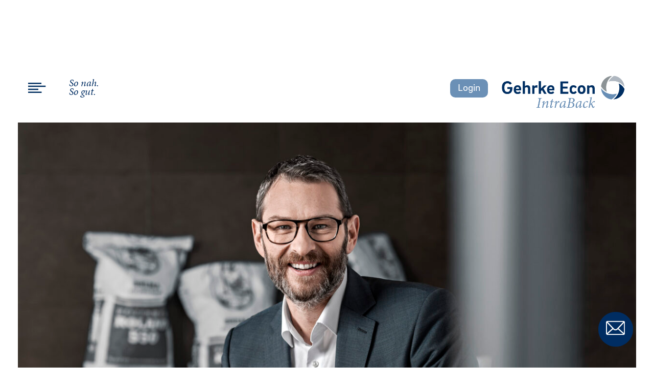

--- FILE ---
content_type: text/html; charset=UTF-8
request_url: https://intraback.de/?id=395
body_size: 12496
content:
<!DOCTYPE html>
<html lang="de">
<head>
<meta charset="UTF-8">
<meta http-equiv="X-UA-Compatible" content="IE=edge"> 
<meta name="viewport" content="width=device-width, initial-scale=1.0, user-scalable=no">
<meta name="format-detection" content="telephone=no">
<title>Startseite IntraBack</title>
<meta name='robots' content='max-image-preview:large' />
<link rel="alternate" href="https://intraback.de/" hreflang="de" />
<link rel="alternate" href="https://intraback.de/en/" hreflang="en" />
<link rel="alternate" type="application/rss+xml" title="intraback.de &raquo; Startseite-Kommentar-Feed" href="https://intraback.de/sample-page/feed/" />
<link rel="alternate" title="oEmbed (JSON)" type="application/json+oembed" href="https://intraback.de/wp-json/oembed/1.0/embed?url=https%3A%2F%2Fintraback.de%2F&#038;lang=de" />
<link rel="alternate" title="oEmbed (XML)" type="text/xml+oembed" href="https://intraback.de/wp-json/oembed/1.0/embed?url=https%3A%2F%2Fintraback.de%2F&#038;format=xml&#038;lang=de" />
<style id='wp-img-auto-sizes-contain-inline-css' type='text/css'>
img:is([sizes=auto i],[sizes^="auto," i]){contain-intrinsic-size:3000px 1500px}
/*# sourceURL=wp-img-auto-sizes-contain-inline-css */
</style>
<style id='wp-emoji-styles-inline-css' type='text/css'>

	img.wp-smiley, img.emoji {
		display: inline !important;
		border: none !important;
		box-shadow: none !important;
		height: 1em !important;
		width: 1em !important;
		margin: 0 0.07em !important;
		vertical-align: -0.1em !important;
		background: none !important;
		padding: 0 !important;
	}
/*# sourceURL=wp-emoji-styles-inline-css */
</style>
<style id='wp-block-library-inline-css' type='text/css'>
:root{--wp-block-synced-color:#7a00df;--wp-block-synced-color--rgb:122,0,223;--wp-bound-block-color:var(--wp-block-synced-color);--wp-editor-canvas-background:#ddd;--wp-admin-theme-color:#007cba;--wp-admin-theme-color--rgb:0,124,186;--wp-admin-theme-color-darker-10:#006ba1;--wp-admin-theme-color-darker-10--rgb:0,107,160.5;--wp-admin-theme-color-darker-20:#005a87;--wp-admin-theme-color-darker-20--rgb:0,90,135;--wp-admin-border-width-focus:2px}@media (min-resolution:192dpi){:root{--wp-admin-border-width-focus:1.5px}}.wp-element-button{cursor:pointer}:root .has-very-light-gray-background-color{background-color:#eee}:root .has-very-dark-gray-background-color{background-color:#313131}:root .has-very-light-gray-color{color:#eee}:root .has-very-dark-gray-color{color:#313131}:root .has-vivid-green-cyan-to-vivid-cyan-blue-gradient-background{background:linear-gradient(135deg,#00d084,#0693e3)}:root .has-purple-crush-gradient-background{background:linear-gradient(135deg,#34e2e4,#4721fb 50%,#ab1dfe)}:root .has-hazy-dawn-gradient-background{background:linear-gradient(135deg,#faaca8,#dad0ec)}:root .has-subdued-olive-gradient-background{background:linear-gradient(135deg,#fafae1,#67a671)}:root .has-atomic-cream-gradient-background{background:linear-gradient(135deg,#fdd79a,#004a59)}:root .has-nightshade-gradient-background{background:linear-gradient(135deg,#330968,#31cdcf)}:root .has-midnight-gradient-background{background:linear-gradient(135deg,#020381,#2874fc)}:root{--wp--preset--font-size--normal:16px;--wp--preset--font-size--huge:42px}.has-regular-font-size{font-size:1em}.has-larger-font-size{font-size:2.625em}.has-normal-font-size{font-size:var(--wp--preset--font-size--normal)}.has-huge-font-size{font-size:var(--wp--preset--font-size--huge)}.has-text-align-center{text-align:center}.has-text-align-left{text-align:left}.has-text-align-right{text-align:right}.has-fit-text{white-space:nowrap!important}#end-resizable-editor-section{display:none}.aligncenter{clear:both}.items-justified-left{justify-content:flex-start}.items-justified-center{justify-content:center}.items-justified-right{justify-content:flex-end}.items-justified-space-between{justify-content:space-between}.screen-reader-text{border:0;clip-path:inset(50%);height:1px;margin:-1px;overflow:hidden;padding:0;position:absolute;width:1px;word-wrap:normal!important}.screen-reader-text:focus{background-color:#ddd;clip-path:none;color:#444;display:block;font-size:1em;height:auto;left:5px;line-height:normal;padding:15px 23px 14px;text-decoration:none;top:5px;width:auto;z-index:100000}html :where(.has-border-color){border-style:solid}html :where([style*=border-top-color]){border-top-style:solid}html :where([style*=border-right-color]){border-right-style:solid}html :where([style*=border-bottom-color]){border-bottom-style:solid}html :where([style*=border-left-color]){border-left-style:solid}html :where([style*=border-width]){border-style:solid}html :where([style*=border-top-width]){border-top-style:solid}html :where([style*=border-right-width]){border-right-style:solid}html :where([style*=border-bottom-width]){border-bottom-style:solid}html :where([style*=border-left-width]){border-left-style:solid}html :where(img[class*=wp-image-]){height:auto;max-width:100%}:where(figure){margin:0 0 1em}html :where(.is-position-sticky){--wp-admin--admin-bar--position-offset:var(--wp-admin--admin-bar--height,0px)}@media screen and (max-width:600px){html :where(.is-position-sticky){--wp-admin--admin-bar--position-offset:0px}}

/*# sourceURL=wp-block-library-inline-css */
</style><style id='wp-block-heading-inline-css' type='text/css'>
h1:where(.wp-block-heading).has-background,h2:where(.wp-block-heading).has-background,h3:where(.wp-block-heading).has-background,h4:where(.wp-block-heading).has-background,h5:where(.wp-block-heading).has-background,h6:where(.wp-block-heading).has-background{padding:1.25em 2.375em}h1.has-text-align-left[style*=writing-mode]:where([style*=vertical-lr]),h1.has-text-align-right[style*=writing-mode]:where([style*=vertical-rl]),h2.has-text-align-left[style*=writing-mode]:where([style*=vertical-lr]),h2.has-text-align-right[style*=writing-mode]:where([style*=vertical-rl]),h3.has-text-align-left[style*=writing-mode]:where([style*=vertical-lr]),h3.has-text-align-right[style*=writing-mode]:where([style*=vertical-rl]),h4.has-text-align-left[style*=writing-mode]:where([style*=vertical-lr]),h4.has-text-align-right[style*=writing-mode]:where([style*=vertical-rl]),h5.has-text-align-left[style*=writing-mode]:where([style*=vertical-lr]),h5.has-text-align-right[style*=writing-mode]:where([style*=vertical-rl]),h6.has-text-align-left[style*=writing-mode]:where([style*=vertical-lr]),h6.has-text-align-right[style*=writing-mode]:where([style*=vertical-rl]){rotate:180deg}
/*# sourceURL=https://intraback.de/wp-includes/blocks/heading/style.min.css */
</style>
<style id='wp-block-image-inline-css' type='text/css'>
.wp-block-image>a,.wp-block-image>figure>a{display:inline-block}.wp-block-image img{box-sizing:border-box;height:auto;max-width:100%;vertical-align:bottom}@media not (prefers-reduced-motion){.wp-block-image img.hide{visibility:hidden}.wp-block-image img.show{animation:show-content-image .4s}}.wp-block-image[style*=border-radius] img,.wp-block-image[style*=border-radius]>a{border-radius:inherit}.wp-block-image.has-custom-border img{box-sizing:border-box}.wp-block-image.aligncenter{text-align:center}.wp-block-image.alignfull>a,.wp-block-image.alignwide>a{width:100%}.wp-block-image.alignfull img,.wp-block-image.alignwide img{height:auto;width:100%}.wp-block-image .aligncenter,.wp-block-image .alignleft,.wp-block-image .alignright,.wp-block-image.aligncenter,.wp-block-image.alignleft,.wp-block-image.alignright{display:table}.wp-block-image .aligncenter>figcaption,.wp-block-image .alignleft>figcaption,.wp-block-image .alignright>figcaption,.wp-block-image.aligncenter>figcaption,.wp-block-image.alignleft>figcaption,.wp-block-image.alignright>figcaption{caption-side:bottom;display:table-caption}.wp-block-image .alignleft{float:left;margin:.5em 1em .5em 0}.wp-block-image .alignright{float:right;margin:.5em 0 .5em 1em}.wp-block-image .aligncenter{margin-left:auto;margin-right:auto}.wp-block-image :where(figcaption){margin-bottom:1em;margin-top:.5em}.wp-block-image.is-style-circle-mask img{border-radius:9999px}@supports ((-webkit-mask-image:none) or (mask-image:none)) or (-webkit-mask-image:none){.wp-block-image.is-style-circle-mask img{border-radius:0;-webkit-mask-image:url('data:image/svg+xml;utf8,<svg viewBox="0 0 100 100" xmlns="http://www.w3.org/2000/svg"><circle cx="50" cy="50" r="50"/></svg>');mask-image:url('data:image/svg+xml;utf8,<svg viewBox="0 0 100 100" xmlns="http://www.w3.org/2000/svg"><circle cx="50" cy="50" r="50"/></svg>');mask-mode:alpha;-webkit-mask-position:center;mask-position:center;-webkit-mask-repeat:no-repeat;mask-repeat:no-repeat;-webkit-mask-size:contain;mask-size:contain}}:root :where(.wp-block-image.is-style-rounded img,.wp-block-image .is-style-rounded img){border-radius:9999px}.wp-block-image figure{margin:0}.wp-lightbox-container{display:flex;flex-direction:column;position:relative}.wp-lightbox-container img{cursor:zoom-in}.wp-lightbox-container img:hover+button{opacity:1}.wp-lightbox-container button{align-items:center;backdrop-filter:blur(16px) saturate(180%);background-color:#5a5a5a40;border:none;border-radius:4px;cursor:zoom-in;display:flex;height:20px;justify-content:center;opacity:0;padding:0;position:absolute;right:16px;text-align:center;top:16px;width:20px;z-index:100}@media not (prefers-reduced-motion){.wp-lightbox-container button{transition:opacity .2s ease}}.wp-lightbox-container button:focus-visible{outline:3px auto #5a5a5a40;outline:3px auto -webkit-focus-ring-color;outline-offset:3px}.wp-lightbox-container button:hover{cursor:pointer;opacity:1}.wp-lightbox-container button:focus{opacity:1}.wp-lightbox-container button:focus,.wp-lightbox-container button:hover,.wp-lightbox-container button:not(:hover):not(:active):not(.has-background){background-color:#5a5a5a40;border:none}.wp-lightbox-overlay{box-sizing:border-box;cursor:zoom-out;height:100vh;left:0;overflow:hidden;position:fixed;top:0;visibility:hidden;width:100%;z-index:100000}.wp-lightbox-overlay .close-button{align-items:center;cursor:pointer;display:flex;justify-content:center;min-height:40px;min-width:40px;padding:0;position:absolute;right:calc(env(safe-area-inset-right) + 16px);top:calc(env(safe-area-inset-top) + 16px);z-index:5000000}.wp-lightbox-overlay .close-button:focus,.wp-lightbox-overlay .close-button:hover,.wp-lightbox-overlay .close-button:not(:hover):not(:active):not(.has-background){background:none;border:none}.wp-lightbox-overlay .lightbox-image-container{height:var(--wp--lightbox-container-height);left:50%;overflow:hidden;position:absolute;top:50%;transform:translate(-50%,-50%);transform-origin:top left;width:var(--wp--lightbox-container-width);z-index:9999999999}.wp-lightbox-overlay .wp-block-image{align-items:center;box-sizing:border-box;display:flex;height:100%;justify-content:center;margin:0;position:relative;transform-origin:0 0;width:100%;z-index:3000000}.wp-lightbox-overlay .wp-block-image img{height:var(--wp--lightbox-image-height);min-height:var(--wp--lightbox-image-height);min-width:var(--wp--lightbox-image-width);width:var(--wp--lightbox-image-width)}.wp-lightbox-overlay .wp-block-image figcaption{display:none}.wp-lightbox-overlay button{background:none;border:none}.wp-lightbox-overlay .scrim{background-color:#fff;height:100%;opacity:.9;position:absolute;width:100%;z-index:2000000}.wp-lightbox-overlay.active{visibility:visible}@media not (prefers-reduced-motion){.wp-lightbox-overlay.active{animation:turn-on-visibility .25s both}.wp-lightbox-overlay.active img{animation:turn-on-visibility .35s both}.wp-lightbox-overlay.show-closing-animation:not(.active){animation:turn-off-visibility .35s both}.wp-lightbox-overlay.show-closing-animation:not(.active) img{animation:turn-off-visibility .25s both}.wp-lightbox-overlay.zoom.active{animation:none;opacity:1;visibility:visible}.wp-lightbox-overlay.zoom.active .lightbox-image-container{animation:lightbox-zoom-in .4s}.wp-lightbox-overlay.zoom.active .lightbox-image-container img{animation:none}.wp-lightbox-overlay.zoom.active .scrim{animation:turn-on-visibility .4s forwards}.wp-lightbox-overlay.zoom.show-closing-animation:not(.active){animation:none}.wp-lightbox-overlay.zoom.show-closing-animation:not(.active) .lightbox-image-container{animation:lightbox-zoom-out .4s}.wp-lightbox-overlay.zoom.show-closing-animation:not(.active) .lightbox-image-container img{animation:none}.wp-lightbox-overlay.zoom.show-closing-animation:not(.active) .scrim{animation:turn-off-visibility .4s forwards}}@keyframes show-content-image{0%{visibility:hidden}99%{visibility:hidden}to{visibility:visible}}@keyframes turn-on-visibility{0%{opacity:0}to{opacity:1}}@keyframes turn-off-visibility{0%{opacity:1;visibility:visible}99%{opacity:0;visibility:visible}to{opacity:0;visibility:hidden}}@keyframes lightbox-zoom-in{0%{transform:translate(calc((-100vw + var(--wp--lightbox-scrollbar-width))/2 + var(--wp--lightbox-initial-left-position)),calc(-50vh + var(--wp--lightbox-initial-top-position))) scale(var(--wp--lightbox-scale))}to{transform:translate(-50%,-50%) scale(1)}}@keyframes lightbox-zoom-out{0%{transform:translate(-50%,-50%) scale(1);visibility:visible}99%{visibility:visible}to{transform:translate(calc((-100vw + var(--wp--lightbox-scrollbar-width))/2 + var(--wp--lightbox-initial-left-position)),calc(-50vh + var(--wp--lightbox-initial-top-position))) scale(var(--wp--lightbox-scale));visibility:hidden}}
/*# sourceURL=https://intraback.de/wp-includes/blocks/image/style.min.css */
</style>
<style id='wp-block-paragraph-inline-css' type='text/css'>
.is-small-text{font-size:.875em}.is-regular-text{font-size:1em}.is-large-text{font-size:2.25em}.is-larger-text{font-size:3em}.has-drop-cap:not(:focus):first-letter{float:left;font-size:8.4em;font-style:normal;font-weight:100;line-height:.68;margin:.05em .1em 0 0;text-transform:uppercase}body.rtl .has-drop-cap:not(:focus):first-letter{float:none;margin-left:.1em}p.has-drop-cap.has-background{overflow:hidden}:root :where(p.has-background){padding:1.25em 2.375em}:where(p.has-text-color:not(.has-link-color)) a{color:inherit}p.has-text-align-left[style*="writing-mode:vertical-lr"],p.has-text-align-right[style*="writing-mode:vertical-rl"]{rotate:180deg}
/*# sourceURL=https://intraback.de/wp-includes/blocks/paragraph/style.min.css */
</style>
<style id='wp-block-spacer-inline-css' type='text/css'>
.wp-block-spacer{clear:both}
/*# sourceURL=https://intraback.de/wp-includes/blocks/spacer/style.min.css */
</style>
<style id='global-styles-inline-css' type='text/css'>
:root{--wp--preset--aspect-ratio--square: 1;--wp--preset--aspect-ratio--4-3: 4/3;--wp--preset--aspect-ratio--3-4: 3/4;--wp--preset--aspect-ratio--3-2: 3/2;--wp--preset--aspect-ratio--2-3: 2/3;--wp--preset--aspect-ratio--16-9: 16/9;--wp--preset--aspect-ratio--9-16: 9/16;--wp--preset--color--black: #000000;--wp--preset--color--cyan-bluish-gray: #abb8c3;--wp--preset--color--white: #ffffff;--wp--preset--color--pale-pink: #f78da7;--wp--preset--color--vivid-red: #cf2e2e;--wp--preset--color--luminous-vivid-orange: #ff6900;--wp--preset--color--luminous-vivid-amber: #fcb900;--wp--preset--color--light-green-cyan: #7bdcb5;--wp--preset--color--vivid-green-cyan: #00d084;--wp--preset--color--pale-cyan-blue: #8ed1fc;--wp--preset--color--vivid-cyan-blue: #0693e3;--wp--preset--color--vivid-purple: #9b51e0;--wp--preset--gradient--vivid-cyan-blue-to-vivid-purple: linear-gradient(135deg,rgb(6,147,227) 0%,rgb(155,81,224) 100%);--wp--preset--gradient--light-green-cyan-to-vivid-green-cyan: linear-gradient(135deg,rgb(122,220,180) 0%,rgb(0,208,130) 100%);--wp--preset--gradient--luminous-vivid-amber-to-luminous-vivid-orange: linear-gradient(135deg,rgb(252,185,0) 0%,rgb(255,105,0) 100%);--wp--preset--gradient--luminous-vivid-orange-to-vivid-red: linear-gradient(135deg,rgb(255,105,0) 0%,rgb(207,46,46) 100%);--wp--preset--gradient--very-light-gray-to-cyan-bluish-gray: linear-gradient(135deg,rgb(238,238,238) 0%,rgb(169,184,195) 100%);--wp--preset--gradient--cool-to-warm-spectrum: linear-gradient(135deg,rgb(74,234,220) 0%,rgb(151,120,209) 20%,rgb(207,42,186) 40%,rgb(238,44,130) 60%,rgb(251,105,98) 80%,rgb(254,248,76) 100%);--wp--preset--gradient--blush-light-purple: linear-gradient(135deg,rgb(255,206,236) 0%,rgb(152,150,240) 100%);--wp--preset--gradient--blush-bordeaux: linear-gradient(135deg,rgb(254,205,165) 0%,rgb(254,45,45) 50%,rgb(107,0,62) 100%);--wp--preset--gradient--luminous-dusk: linear-gradient(135deg,rgb(255,203,112) 0%,rgb(199,81,192) 50%,rgb(65,88,208) 100%);--wp--preset--gradient--pale-ocean: linear-gradient(135deg,rgb(255,245,203) 0%,rgb(182,227,212) 50%,rgb(51,167,181) 100%);--wp--preset--gradient--electric-grass: linear-gradient(135deg,rgb(202,248,128) 0%,rgb(113,206,126) 100%);--wp--preset--gradient--midnight: linear-gradient(135deg,rgb(2,3,129) 0%,rgb(40,116,252) 100%);--wp--preset--font-size--small: 13px;--wp--preset--font-size--medium: 20px;--wp--preset--font-size--large: 36px;--wp--preset--font-size--x-large: 42px;--wp--preset--spacing--20: 0.44rem;--wp--preset--spacing--30: 0.67rem;--wp--preset--spacing--40: 1rem;--wp--preset--spacing--50: 1.5rem;--wp--preset--spacing--60: 2.25rem;--wp--preset--spacing--70: 3.38rem;--wp--preset--spacing--80: 5.06rem;--wp--preset--shadow--natural: 6px 6px 9px rgba(0, 0, 0, 0.2);--wp--preset--shadow--deep: 12px 12px 50px rgba(0, 0, 0, 0.4);--wp--preset--shadow--sharp: 6px 6px 0px rgba(0, 0, 0, 0.2);--wp--preset--shadow--outlined: 6px 6px 0px -3px rgb(255, 255, 255), 6px 6px rgb(0, 0, 0);--wp--preset--shadow--crisp: 6px 6px 0px rgb(0, 0, 0);}:where(.is-layout-flex){gap: 0.5em;}:where(.is-layout-grid){gap: 0.5em;}body .is-layout-flex{display: flex;}.is-layout-flex{flex-wrap: wrap;align-items: center;}.is-layout-flex > :is(*, div){margin: 0;}body .is-layout-grid{display: grid;}.is-layout-grid > :is(*, div){margin: 0;}:where(.wp-block-columns.is-layout-flex){gap: 2em;}:where(.wp-block-columns.is-layout-grid){gap: 2em;}:where(.wp-block-post-template.is-layout-flex){gap: 1.25em;}:where(.wp-block-post-template.is-layout-grid){gap: 1.25em;}.has-black-color{color: var(--wp--preset--color--black) !important;}.has-cyan-bluish-gray-color{color: var(--wp--preset--color--cyan-bluish-gray) !important;}.has-white-color{color: var(--wp--preset--color--white) !important;}.has-pale-pink-color{color: var(--wp--preset--color--pale-pink) !important;}.has-vivid-red-color{color: var(--wp--preset--color--vivid-red) !important;}.has-luminous-vivid-orange-color{color: var(--wp--preset--color--luminous-vivid-orange) !important;}.has-luminous-vivid-amber-color{color: var(--wp--preset--color--luminous-vivid-amber) !important;}.has-light-green-cyan-color{color: var(--wp--preset--color--light-green-cyan) !important;}.has-vivid-green-cyan-color{color: var(--wp--preset--color--vivid-green-cyan) !important;}.has-pale-cyan-blue-color{color: var(--wp--preset--color--pale-cyan-blue) !important;}.has-vivid-cyan-blue-color{color: var(--wp--preset--color--vivid-cyan-blue) !important;}.has-vivid-purple-color{color: var(--wp--preset--color--vivid-purple) !important;}.has-black-background-color{background-color: var(--wp--preset--color--black) !important;}.has-cyan-bluish-gray-background-color{background-color: var(--wp--preset--color--cyan-bluish-gray) !important;}.has-white-background-color{background-color: var(--wp--preset--color--white) !important;}.has-pale-pink-background-color{background-color: var(--wp--preset--color--pale-pink) !important;}.has-vivid-red-background-color{background-color: var(--wp--preset--color--vivid-red) !important;}.has-luminous-vivid-orange-background-color{background-color: var(--wp--preset--color--luminous-vivid-orange) !important;}.has-luminous-vivid-amber-background-color{background-color: var(--wp--preset--color--luminous-vivid-amber) !important;}.has-light-green-cyan-background-color{background-color: var(--wp--preset--color--light-green-cyan) !important;}.has-vivid-green-cyan-background-color{background-color: var(--wp--preset--color--vivid-green-cyan) !important;}.has-pale-cyan-blue-background-color{background-color: var(--wp--preset--color--pale-cyan-blue) !important;}.has-vivid-cyan-blue-background-color{background-color: var(--wp--preset--color--vivid-cyan-blue) !important;}.has-vivid-purple-background-color{background-color: var(--wp--preset--color--vivid-purple) !important;}.has-black-border-color{border-color: var(--wp--preset--color--black) !important;}.has-cyan-bluish-gray-border-color{border-color: var(--wp--preset--color--cyan-bluish-gray) !important;}.has-white-border-color{border-color: var(--wp--preset--color--white) !important;}.has-pale-pink-border-color{border-color: var(--wp--preset--color--pale-pink) !important;}.has-vivid-red-border-color{border-color: var(--wp--preset--color--vivid-red) !important;}.has-luminous-vivid-orange-border-color{border-color: var(--wp--preset--color--luminous-vivid-orange) !important;}.has-luminous-vivid-amber-border-color{border-color: var(--wp--preset--color--luminous-vivid-amber) !important;}.has-light-green-cyan-border-color{border-color: var(--wp--preset--color--light-green-cyan) !important;}.has-vivid-green-cyan-border-color{border-color: var(--wp--preset--color--vivid-green-cyan) !important;}.has-pale-cyan-blue-border-color{border-color: var(--wp--preset--color--pale-cyan-blue) !important;}.has-vivid-cyan-blue-border-color{border-color: var(--wp--preset--color--vivid-cyan-blue) !important;}.has-vivid-purple-border-color{border-color: var(--wp--preset--color--vivid-purple) !important;}.has-vivid-cyan-blue-to-vivid-purple-gradient-background{background: var(--wp--preset--gradient--vivid-cyan-blue-to-vivid-purple) !important;}.has-light-green-cyan-to-vivid-green-cyan-gradient-background{background: var(--wp--preset--gradient--light-green-cyan-to-vivid-green-cyan) !important;}.has-luminous-vivid-amber-to-luminous-vivid-orange-gradient-background{background: var(--wp--preset--gradient--luminous-vivid-amber-to-luminous-vivid-orange) !important;}.has-luminous-vivid-orange-to-vivid-red-gradient-background{background: var(--wp--preset--gradient--luminous-vivid-orange-to-vivid-red) !important;}.has-very-light-gray-to-cyan-bluish-gray-gradient-background{background: var(--wp--preset--gradient--very-light-gray-to-cyan-bluish-gray) !important;}.has-cool-to-warm-spectrum-gradient-background{background: var(--wp--preset--gradient--cool-to-warm-spectrum) !important;}.has-blush-light-purple-gradient-background{background: var(--wp--preset--gradient--blush-light-purple) !important;}.has-blush-bordeaux-gradient-background{background: var(--wp--preset--gradient--blush-bordeaux) !important;}.has-luminous-dusk-gradient-background{background: var(--wp--preset--gradient--luminous-dusk) !important;}.has-pale-ocean-gradient-background{background: var(--wp--preset--gradient--pale-ocean) !important;}.has-electric-grass-gradient-background{background: var(--wp--preset--gradient--electric-grass) !important;}.has-midnight-gradient-background{background: var(--wp--preset--gradient--midnight) !important;}.has-small-font-size{font-size: var(--wp--preset--font-size--small) !important;}.has-medium-font-size{font-size: var(--wp--preset--font-size--medium) !important;}.has-large-font-size{font-size: var(--wp--preset--font-size--large) !important;}.has-x-large-font-size{font-size: var(--wp--preset--font-size--x-large) !important;}
/*# sourceURL=global-styles-inline-css */
</style>

<style id='classic-theme-styles-inline-css' type='text/css'>
/*! This file is auto-generated */
.wp-block-button__link{color:#fff;background-color:#32373c;border-radius:9999px;box-shadow:none;text-decoration:none;padding:calc(.667em + 2px) calc(1.333em + 2px);font-size:1.125em}.wp-block-file__button{background:#32373c;color:#fff;text-decoration:none}
/*# sourceURL=/wp-includes/css/classic-themes.min.css */
</style>
<link rel='stylesheet' id='pb-accordion-blocks-style-css' href='https://intraback.de/wp-content/plugins/accordion-blocks/build/index.css?ver=1.5.0' type='text/css' media='all' />
<link rel='stylesheet' id='contact-form-7-css' href='https://intraback.de/wp-content/plugins/contact-form-7/includes/css/styles.css?ver=6.1.4' type='text/css' media='all' />
<link rel='stylesheet' id='uagb-block-positioning-css-css' href='https://intraback.de/wp-content/plugins/ultimate-addons-for-gutenberg/assets/css/spectra-block-positioning.min.css?ver=2.19.17' type='text/css' media='all' />
<link rel='stylesheet' id='uag-style-2-css' href='https://intraback.de/wp-content/uploads/uag-plugin/assets/0/uag-css-2.css?ver=1769230163' type='text/css' media='all' />
<link rel='stylesheet' id='um_modal-css' href='https://intraback.de/wp-content/plugins/ultimate-member/assets/css/um-modal.min.css?ver=2.11.1' type='text/css' media='all' />
<link rel='stylesheet' id='um_ui-css' href='https://intraback.de/wp-content/plugins/ultimate-member/assets/libs/jquery-ui/jquery-ui.min.css?ver=1.13.2' type='text/css' media='all' />
<link rel='stylesheet' id='um_tipsy-css' href='https://intraback.de/wp-content/plugins/ultimate-member/assets/libs/tipsy/tipsy.min.css?ver=1.0.0a' type='text/css' media='all' />
<link rel='stylesheet' id='um_raty-css' href='https://intraback.de/wp-content/plugins/ultimate-member/assets/libs/raty/um-raty.min.css?ver=2.6.0' type='text/css' media='all' />
<link rel='stylesheet' id='select2-css' href='https://intraback.de/wp-content/plugins/ultimate-member/assets/libs/select2/select2.min.css?ver=4.0.13' type='text/css' media='all' />
<link rel='stylesheet' id='um_fileupload-css' href='https://intraback.de/wp-content/plugins/ultimate-member/assets/css/um-fileupload.min.css?ver=2.11.1' type='text/css' media='all' />
<link rel='stylesheet' id='um_confirm-css' href='https://intraback.de/wp-content/plugins/ultimate-member/assets/libs/um-confirm/um-confirm.min.css?ver=1.0' type='text/css' media='all' />
<link rel='stylesheet' id='um_datetime-css' href='https://intraback.de/wp-content/plugins/ultimate-member/assets/libs/pickadate/default.min.css?ver=3.6.2' type='text/css' media='all' />
<link rel='stylesheet' id='um_datetime_date-css' href='https://intraback.de/wp-content/plugins/ultimate-member/assets/libs/pickadate/default.date.min.css?ver=3.6.2' type='text/css' media='all' />
<link rel='stylesheet' id='um_datetime_time-css' href='https://intraback.de/wp-content/plugins/ultimate-member/assets/libs/pickadate/default.time.min.css?ver=3.6.2' type='text/css' media='all' />
<link rel='stylesheet' id='um_fonticons_ii-css' href='https://intraback.de/wp-content/plugins/ultimate-member/assets/libs/legacy/fonticons/fonticons-ii.min.css?ver=2.11.1' type='text/css' media='all' />
<link rel='stylesheet' id='um_fonticons_fa-css' href='https://intraback.de/wp-content/plugins/ultimate-member/assets/libs/legacy/fonticons/fonticons-fa.min.css?ver=2.11.1' type='text/css' media='all' />
<link rel='stylesheet' id='um_fontawesome-css' href='https://intraback.de/wp-content/plugins/ultimate-member/assets/css/um-fontawesome.min.css?ver=6.5.2' type='text/css' media='all' />
<link rel='stylesheet' id='um_common-css' href='https://intraback.de/wp-content/plugins/ultimate-member/assets/css/common.min.css?ver=2.11.1' type='text/css' media='all' />
<link rel='stylesheet' id='um_responsive-css' href='https://intraback.de/wp-content/plugins/ultimate-member/assets/css/um-responsive.min.css?ver=2.11.1' type='text/css' media='all' />
<link rel='stylesheet' id='um_styles-css' href='https://intraback.de/wp-content/plugins/ultimate-member/assets/css/um-styles.min.css?ver=2.11.1' type='text/css' media='all' />
<link rel='stylesheet' id='um_crop-css' href='https://intraback.de/wp-content/plugins/ultimate-member/assets/libs/cropper/cropper.min.css?ver=1.6.1' type='text/css' media='all' />
<link rel='stylesheet' id='um_profile-css' href='https://intraback.de/wp-content/plugins/ultimate-member/assets/css/um-profile.min.css?ver=2.11.1' type='text/css' media='all' />
<link rel='stylesheet' id='um_account-css' href='https://intraback.de/wp-content/plugins/ultimate-member/assets/css/um-account.min.css?ver=2.11.1' type='text/css' media='all' />
<link rel='stylesheet' id='um_misc-css' href='https://intraback.de/wp-content/plugins/ultimate-member/assets/css/um-misc.min.css?ver=2.11.1' type='text/css' media='all' />
<link rel='stylesheet' id='um_default_css-css' href='https://intraback.de/wp-content/plugins/ultimate-member/assets/css/um-old-default.min.css?ver=2.11.1' type='text/css' media='all' />
<script type="text/javascript" src="https://intraback.de/wp-includes/js/jquery/jquery.min.js?ver=3.7.1" id="jquery-core-js"></script>
<script type="text/javascript" src="https://intraback.de/wp-includes/js/jquery/jquery-migrate.min.js?ver=3.4.1" id="jquery-migrate-js"></script>
<script type="text/javascript" src="https://intraback.de/wp-content/plugins/ultimate-member/assets/js/um-gdpr.min.js?ver=2.11.1" id="um-gdpr-js"></script>
<link rel="https://api.w.org/" href="https://intraback.de/wp-json/" /><link rel="alternate" title="JSON" type="application/json" href="https://intraback.de/wp-json/wp/v2/pages/2" /><link rel="EditURI" type="application/rsd+xml" title="RSD" href="https://intraback.de/xmlrpc.php?rsd" />
<meta name="generator" content="WordPress 6.9" />
<link rel="canonical" href="https://intraback.de/" />
<link rel='shortlink' href='https://intraback.de/' />
<!-- Analytics by WP Statistics - https://wp-statistics.com -->
<style id="uagb-style-conditional-extension">@media (min-width: 1025px){body .uag-hide-desktop.uagb-google-map__wrap,body .uag-hide-desktop{display:none !important}}@media (min-width: 768px) and (max-width: 1024px){body .uag-hide-tab.uagb-google-map__wrap,body .uag-hide-tab{display:none !important}}@media (max-width: 767px){body .uag-hide-mob.uagb-google-map__wrap,body .uag-hide-mob{display:none !important}}</style><link rel="icon" href="https://intraback.de/wp-content/uploads/cropped-GEH-Bildmarke-4C-32x32.png" sizes="32x32" />
<link rel="icon" href="https://intraback.de/wp-content/uploads/cropped-GEH-Bildmarke-4C-192x192.png" sizes="192x192" />
<link rel="apple-touch-icon" href="https://intraback.de/wp-content/uploads/cropped-GEH-Bildmarke-4C-180x180.png" />
<meta name="msapplication-TileImage" content="https://intraback.de/wp-content/uploads/cropped-GEH-Bildmarke-4C-270x270.png" />
	

<!-- Bootstrap CSS -->
<link rel="stylesheet" href="https://intraback.de/wp-content/themes/gehrke_econ/css/bootstrap.css">
<link rel="stylesheet" href="https://intraback.de/wp-content/themes/gehrke_econ/css/main.css?v=1.3">
<link rel="stylesheet" href="https://intraback.de/wp-content/themes/gehrke_econ/css/768.css?v=1.3">
<link rel="stylesheet" href="https://intraback.de/wp-content/themes/gehrke_econ/css/1280.css?v=1.3">
</head>

<!-- Canoncial -->
<link rel="canonical" href="https://intraback.de/?id=395">

<body>

<div class="menu-container font-larger normal">
	<img class="close-menu" src="https://intraback.de/wp-content/themes/gehrke_econ/img/close.png" title="Schließen" alt="Schließen'">
	<div class="menu-hauptmenue-container"><ul id="menu-hauptmenue" class="menu"><li id="menu-item-22280" class="menu-item menu-item-type-post_type menu-item-object-page menu-item-home current-menu-item page_item page-item-2 current_page_item menu-item-22280"><a href="https://intraback.de/" aria-current="page">Startseite</a></li><li id="menu-item-22374" class="menu-item menu-item-type-post_type menu-item-object-page menu-item-22374"><a href="https://intraback.de/warum-intraback/">Warum IntraBack</a></li><li id="menu-item-22375" class="menu-item menu-item-type-post_type menu-item-object-page menu-item-22375"><a href="https://intraback.de/ihre-ansprechpartner-4/">Ihre Ansprechpartner</a></li><li id="menu-item-22376" class="menu-item menu-item-type-post_type menu-item-object-page menu-item-22376"><a href="https://intraback.de/aktuelles/veroeffentlichungen/">Veröffentlichungen</a></li><li id="menu-item-22377" class="menu-item menu-item-type-custom menu-item-object-custom menu-item-22377"><a href="https://gehrke-econ.cloud">Die Gehrke Econ Cloud</a></li><li id="menu-item-22379" class="menu-item menu-item-type-post_type menu-item-object-page menu-item-22379"><a href="https://intraback.de/kontakt-2/">Kontakt</a></li></ul></div>	<div class="menu-fussmenue-container"><ul id="menu-fussmenue" class="menu"><li id="menu-item-177" class="menu-item menu-item-type-post_type menu-item-object-page menu-item-177"><a href="https://intraback.de/sample-page/impressum/">Impressum</a></li><li id="menu-item-16921" class="menu-item menu-item-type-post_type menu-item-object-page menu-item-16921"><a href="https://intraback.de/datenschutz/">Datenschutz</a></li></ul></div></div>

<div class="container-header">	
	<div class="container">
		<div class="row">
			<div class="col-md-12">
				<div class="header clearfix">
					<div class="scale">
						
						<img alt="Menü" title="Menü" class="open-menu" src="https://intraback.de/wp-content/themes/gehrke_econ/img/menu.svg" /> 
						<!--
						<div class="header-search-frame">
							<img alt="Suchen" title="Suchen" class="search" src="https://intraback.de/wp-content/themes/gehrke_econ/img/search.svg" />
							<div class="header-search">
							<form role="search" method="get" id="searchform" class="searchform" action="https://intraback.de/">
				<div>
					<label class="screen-reader-text" for="s">Suche nach:</label>
					<input type="text" value="" name="s" id="s" />
					<input type="submit" id="searchsubmit" value="Suchen" />
				</div>
			</form>							</div>
						</div>
					-->
													<!--
							<span class="lang">
																	<a href="https://intraback.de/en/">en</a>
																
							</span>
						-->
												<!-- <span class="lang">EN</span> -->
						<span class="claim">So nah.<br />So gut.</span>
					</div>
										
					<a  href="https://intraback.de" class="logo">
						
						<img src="https://intraback.de/wp-content/themes/gehrke_econ/img/LogoIntraBack.png" alt="Zur Startseite" title="Logo Corporate Finance Hannover">
						
					</a>
										<a class="login-btn" href="https://intraback.de/login/"><button>Login</button></a>
									</div>
						</div>
		</div>
	</div>
</div>

<div class="sidepoints hidden">
		
</div><div class="newsletter">
	<div class="newsletter-in">
				<img class="newsletter-close" alt="Schließen" title="Schließen" src="https://intraback.de/wp-content/themes/gehrke_econ/img/close.png">
				<h3>Jetzt unseren Newsletter abonnieren!</h3>
                <p></p>
								
					<form method="post" action="https://www.gehrke-econ.de/?na=s" onsubmit="return newsletter_check(this)">

					<input type="hidden" name="nlang" value="">
					<input placeholder="Name" class="wpcf7-form-control wpcf7-text wpcf7-validates-as-required" type="text" name="nn" >
					<input placeholder="E-Mail" class="tnp-email" type="email" name="ne" required>
					<input type="checkbox" name="ny" required class="tnp-privacy"> <a target="_blank" href="https://www.gehrke-econ.de/datenschutz/">Ich bestätige die Datenschutzbestimmung</a>
					<br><br><input class="tnp-submit" type="submit" value="Abonnieren">
					
					</form>

	</div>		
</div>
<div class='frame'>
	
					<div class="container">
				<div class="row">
					<div class="col-md-12">
												<div class="slider">
							<div id="mainCarousel" class="carousel slide" data-ride="carousel">
								<div class="carousel-inner">
						
									                                        
                                                                 
								 	<div  class="carousel-item  active darkblue">
                                    
								 		<div class="titles">
											<span class='title1'>Wir unterstützen Sie in allen Bereichen</span><span class='title2'>der Unternehmensführung</span>										</div>
										<!---
								 		<div class="titles" data-link="" >
                                        <span class="title1">Wir unterstützen Sie in allen Bereichen</span>
										<span class="title2">der Unternehmensführung</span>
										<span class="tag"></span>
                                        </div>  
                                        -->                                 
                                        
										
								<a class="carousel-control-prev" href="#mainCarousel" role="button" data-slide="prev">
							    	<span class="carousel-control-prev-icon" aria-hidden="true"></span>
							    	<span class="sr-only">Previous</span>
								</a>
								<a class="carousel-control-next" href="#mainCarousel" role="button" data-slide="next">
									<span class="carousel-control-next-icon" aria-hidden="true"></span>
									<span class="sr-only">Next</span>
								</a>
                		                <a href="">            
				
																				<img class=" first d-block w-100" src="https://intraback.de/wp-content/uploads/Nahrungsmittel-VogtO-1300x867.jpg">
																																								
                                         </a>
									</div>
                                     								

								</div>
							</div>
						</div>
										</div>
				</div>
								<a href="#content" class="jumper godown godown-sub"><img alt="Herunter Scrollen" title="Herunter Scrollen" title="Schließen" heigh="10" width="20" src="https://intraback.de/wp-content/themes/gehrke_econ/img/arrow_down@2x.png" /></a>
				<div class="row">
					<div id="content" class="col-md-12 content">
						
						
<h2 class="wp-block-heading">Herzlich Willkommen bei IntraBack!</h2>



<p>Die Unternehmen der Bäckerei- und Konditoreibranche&nbsp;sind aufgrund des anhaltenden&nbsp;Verdrängungswettbewerbs mehr gefordert denn je. Umsatzschwankungen, steigende Kosten, zunehmender Verwaltungsaufwand oder auch unzufriedene Mitarbeiter und Kunden sind Probleme, mit denen sich die Betriebsinhaber&nbsp;oftmals auseinandersetzen müssen.</p>



<p>Neben den Anforderungen, die das Tagesgeschäft mit sich bringt, müssen sich die Betriebsinhaber&nbsp;auch mit sehr wichtigen strategischen&nbsp;Fragestellungen beschäftigen.</p>



<p>Dabei kann der gezielte Erfahrungsaustausch mit Unternehmen bzw. Führungskräften namhafter Betriebe aus dem Back- und Konditorenhandwerk eine wertvolle Unterstützung sein.</p>



<p>Aus diesem Grund organisiert die Gehrke Econ Unternehmensberatungsgesellschaft mbH (ein Unternehmen der <a href="http://www.gehrke-econ.de/" target="_blank" rel="noreferrer noopener">Gehrke Econ Gruppe</a>) seit dem Frühjahr 2001 Arbeitskreise für Bäckereibetriebe. Durch diese langjährige Erfahrung können wir Ihnen einen organisierten Informationsaustausch auf Augenhöhe anbieten. Außerdem erstellen wir regelmäßig betriebsindividuelle Auswertungen und Vergleiche, auf die Sie jederzeit Zugriff haben. Darüber hinaus können wir Ihnen durch die gute Vernetzung in unserem Unternehmen eine Vielzahl an kompetenten Ansprechpartnern in diversen Bereichen empfehlen. Über den nachfolgenden Link können Sie sich einen Eindruck über unsere Beratungsfelder verschaffen.</p>



<div class="wp-block-uagb-container uagb-block-c4e0aeb5 alignfull uagb-is-root-container"><div class="uagb-container-inner-blocks-wrap">
<figure class="wp-block-image size-full is-resized"><a href="https://intraback.de/login/"><img fetchpriority="high" decoding="async" width="500" height="500" src="https://intraback.de/wp-content/uploads/GRATIS-Termin-bunkern-1.png" alt="" class="wp-image-6628" style="width:195px;height:195px" srcset="https://intraback.de/wp-content/uploads/GRATIS-Termin-bunkern-1.png 500w, https://intraback.de/wp-content/uploads/GRATIS-Termin-bunkern-1-300x300.png 300w, https://intraback.de/wp-content/uploads/GRATIS-Termin-bunkern-1-150x150.png 150w" sizes="(max-width: 500px) 100vw, 500px" /></a></figure>
</div></div>



<h3 class="wp-block-heading">IntraBack &#8211; die Rezeptur für Ihren Geschäftserfolg</h3>



<div style="height:23px" aria-hidden="true" class="wp-block-spacer"></div>



<p>Sie wollen noch mehr darüber erfahren, warum es sich lohnt, Mitglied bei IntraBack zu werden?</p>



<p><a href="https://intraback.de/warum-intraback/" data-type="page" data-id="47">Ja, ich möchte mehr darüber erfahren!</a></p>



<p></p>



<p></p>



<p></p>
						<!---
						<div class="button show_newsletter">
							<div>
							Jetzt zum Newsletter anmelden!	
							</div>
						</div>
						-->
					</div>
				</div>
			</div>
		</div>
		
<div id="um_upload_single" style="display:none;"></div>

<div id="um_view_photo" style="display:none;">
	<a href="javascript:void(0);" data-action="um_remove_modal" class="um-modal-close" aria-label="Modale Ansicht des Bildes schließen">
		<i class="um-faicon-times"></i>
	</a>

	<div class="um-modal-body photo">
		<div class="um-modal-photo"></div>
	</div>
</div>
<script type="speculationrules">
{"prefetch":[{"source":"document","where":{"and":[{"href_matches":"/*"},{"not":{"href_matches":["/wp-*.php","/wp-admin/*","/wp-content/uploads/*","/wp-content/*","/wp-content/plugins/*","/wp-content/themes/gehrke_econ/*","/*\\?(.+)"]}},{"not":{"selector_matches":"a[rel~=\"nofollow\"]"}},{"not":{"selector_matches":".no-prefetch, .no-prefetch a"}}]},"eagerness":"conservative"}]}
</script>
<script type="text/javascript" src="https://intraback.de/wp-content/plugins/accordion-blocks/js/accordion-blocks.min.js?ver=1.5.0" id="pb-accordion-blocks-frontend-script-js"></script>
<script type="text/javascript" src="https://intraback.de/wp-includes/js/dist/hooks.min.js?ver=dd5603f07f9220ed27f1" id="wp-hooks-js"></script>
<script type="text/javascript" src="https://intraback.de/wp-includes/js/dist/i18n.min.js?ver=c26c3dc7bed366793375" id="wp-i18n-js"></script>
<script type="text/javascript" id="wp-i18n-js-after">
/* <![CDATA[ */
wp.i18n.setLocaleData( { 'text direction\u0004ltr': [ 'ltr' ] } );
//# sourceURL=wp-i18n-js-after
/* ]]> */
</script>
<script type="text/javascript" src="https://intraback.de/wp-content/plugins/contact-form-7/includes/swv/js/index.js?ver=6.1.4" id="swv-js"></script>
<script type="text/javascript" id="contact-form-7-js-translations">
/* <![CDATA[ */
( function( domain, translations ) {
	var localeData = translations.locale_data[ domain ] || translations.locale_data.messages;
	localeData[""].domain = domain;
	wp.i18n.setLocaleData( localeData, domain );
} )( "contact-form-7", {"translation-revision-date":"2025-10-26 03:25:04+0000","generator":"GlotPress\/4.0.3","domain":"messages","locale_data":{"messages":{"":{"domain":"messages","plural-forms":"nplurals=2; plural=n != 1;","lang":"de"},"This contact form is placed in the wrong place.":["Dieses Kontaktformular wurde an der falschen Stelle platziert."],"Error:":["Fehler:"]}},"comment":{"reference":"includes\/js\/index.js"}} );
//# sourceURL=contact-form-7-js-translations
/* ]]> */
</script>
<script type="text/javascript" id="contact-form-7-js-before">
/* <![CDATA[ */
var wpcf7 = {
    "api": {
        "root": "https:\/\/intraback.de\/wp-json\/",
        "namespace": "contact-form-7\/v1"
    }
};
//# sourceURL=contact-form-7-js-before
/* ]]> */
</script>
<script type="text/javascript" src="https://intraback.de/wp-content/plugins/contact-form-7/includes/js/index.js?ver=6.1.4" id="contact-form-7-js"></script>
<script type="text/javascript" src="https://intraback.de/wp-content/plugins/ultimate-addons-for-gutenberg/assets/js/spectra-block-positioning.min.js?ver=2.19.17" id="uagb-block-positioning-js-js"></script>
<script type="text/javascript" src="https://intraback.de/wp-content/themes/gehrke_econ/js/jquery.js?ver=1.1" id="jquer-js"></script>
<script type="text/javascript" src="https://intraback.de/wp-content/themes/gehrke_econ/js/popper.js?ver=1.1" id="boppers-js"></script>
<script type="text/javascript" src="https://intraback.de/wp-content/themes/gehrke_econ/js/bootstrap.js?ver=4.4" id="bootstrap-js"></script>
<script type="text/javascript" src="https://intraback.de/wp-content/themes/gehrke_econ/js/main.js?ver=4.4" id="script-js"></script>
<script type="text/javascript" src="https://intraback.de/wp-includes/js/underscore.min.js?ver=1.13.7" id="underscore-js"></script>
<script type="text/javascript" id="wp-util-js-extra">
/* <![CDATA[ */
var _wpUtilSettings = {"ajax":{"url":"/wp-admin/admin-ajax.php"}};
//# sourceURL=wp-util-js-extra
/* ]]> */
</script>
<script type="text/javascript" src="https://intraback.de/wp-includes/js/wp-util.min.js?ver=6.9" id="wp-util-js"></script>
<script type="text/javascript" src="https://intraback.de/wp-content/plugins/ultimate-member/assets/libs/tipsy/tipsy.min.js?ver=1.0.0a" id="um_tipsy-js"></script>
<script type="text/javascript" src="https://intraback.de/wp-content/plugins/ultimate-member/assets/libs/um-confirm/um-confirm.min.js?ver=1.0" id="um_confirm-js"></script>
<script type="text/javascript" src="https://intraback.de/wp-content/plugins/ultimate-member/assets/libs/pickadate/picker.min.js?ver=3.6.2" id="um_datetime-js"></script>
<script type="text/javascript" src="https://intraback.de/wp-content/plugins/ultimate-member/assets/libs/pickadate/picker.date.min.js?ver=3.6.2" id="um_datetime_date-js"></script>
<script type="text/javascript" src="https://intraback.de/wp-content/plugins/ultimate-member/assets/libs/pickadate/picker.time.min.js?ver=3.6.2" id="um_datetime_time-js"></script>
<script type="text/javascript" src="https://intraback.de/wp-content/plugins/ultimate-member/assets/libs/pickadate/translations/de_DE.min.js?ver=3.6.2" id="um_datetime_locale-js"></script>
<script type="text/javascript" id="um_common-js-extra">
/* <![CDATA[ */
var um_common_variables = {"locale":"de_DE_formal"};
var um_common_variables = {"locale":"de_DE_formal"};
//# sourceURL=um_common-js-extra
/* ]]> */
</script>
<script type="text/javascript" src="https://intraback.de/wp-content/plugins/ultimate-member/assets/js/common.min.js?ver=2.11.1" id="um_common-js"></script>
<script type="text/javascript" src="https://intraback.de/wp-content/plugins/ultimate-member/assets/libs/cropper/cropper.min.js?ver=1.6.1" id="um_crop-js"></script>
<script type="text/javascript" id="um_frontend_common-js-extra">
/* <![CDATA[ */
var um_frontend_common_variables = [];
//# sourceURL=um_frontend_common-js-extra
/* ]]> */
</script>
<script type="text/javascript" src="https://intraback.de/wp-content/plugins/ultimate-member/assets/js/common-frontend.min.js?ver=2.11.1" id="um_frontend_common-js"></script>
<script type="text/javascript" src="https://intraback.de/wp-content/plugins/ultimate-member/assets/js/um-modal.min.js?ver=2.11.1" id="um_modal-js"></script>
<script type="text/javascript" src="https://intraback.de/wp-content/plugins/ultimate-member/assets/libs/jquery-form/jquery-form.min.js?ver=2.11.1" id="um_jquery_form-js"></script>
<script type="text/javascript" src="https://intraback.de/wp-content/plugins/ultimate-member/assets/libs/fileupload/fileupload.js?ver=2.11.1" id="um_fileupload-js"></script>
<script type="text/javascript" src="https://intraback.de/wp-content/plugins/ultimate-member/assets/js/um-functions.min.js?ver=2.11.1" id="um_functions-js"></script>
<script type="text/javascript" src="https://intraback.de/wp-content/plugins/ultimate-member/assets/js/um-responsive.min.js?ver=2.11.1" id="um_responsive-js"></script>
<script type="text/javascript" src="https://intraback.de/wp-content/plugins/ultimate-member/assets/js/um-conditional.min.js?ver=2.11.1" id="um_conditional-js"></script>
<script type="text/javascript" src="https://intraback.de/wp-content/plugins/ultimate-member/assets/libs/select2/select2.full.min.js?ver=4.0.13" id="select2-js"></script>
<script type="text/javascript" src="https://intraback.de/wp-content/plugins/ultimate-member/assets/libs/select2/i18n/de.js?ver=4.0.13" id="um_select2_locale-js"></script>
<script type="text/javascript" id="um_raty-js-translations">
/* <![CDATA[ */
( function( domain, translations ) {
	var localeData = translations.locale_data[ domain ] || translations.locale_data.messages;
	localeData[""].domain = domain;
	wp.i18n.setLocaleData( localeData, domain );
} )( "ultimate-member", {"translation-revision-date":"2026-01-02 21:08:44+0000","generator":"GlotPress\/4.0.3","domain":"messages","locale_data":{"messages":{"":{"domain":"messages","plural-forms":"nplurals=2; plural=n != 1;","lang":"de"},"Not rated yet!":["Noch nicht bewertet!"],"Cancel this rating!":["Stornieren Sie diese Bewertung!"]}},"comment":{"reference":"assets\/libs\/raty\/um-raty.js"}} );
//# sourceURL=um_raty-js-translations
/* ]]> */
</script>
<script type="text/javascript" src="https://intraback.de/wp-content/plugins/ultimate-member/assets/libs/raty/um-raty.min.js?ver=2.6.0" id="um_raty-js"></script>
<script type="text/javascript" id="um_scripts-js-extra">
/* <![CDATA[ */
var um_scripts = {"max_upload_size":"1073741824","nonce":"78911c8632"};
//# sourceURL=um_scripts-js-extra
/* ]]> */
</script>
<script type="text/javascript" src="https://intraback.de/wp-content/plugins/ultimate-member/assets/js/um-scripts.min.js?ver=2.11.1" id="um_scripts-js"></script>
<script type="text/javascript" id="um_profile-js-translations">
/* <![CDATA[ */
( function( domain, translations ) {
	var localeData = translations.locale_data[ domain ] || translations.locale_data.messages;
	localeData[""].domain = domain;
	wp.i18n.setLocaleData( localeData, domain );
} )( "ultimate-member", {"translation-revision-date":"2026-01-02 21:08:44+0000","generator":"GlotPress\/4.0.3","domain":"messages","locale_data":{"messages":{"":{"domain":"messages","plural-forms":"nplurals=2; plural=n != 1;","lang":"de"},"Are you sure that you want to delete this user?":["M\u00f6chten Sie diesen Benutzer wirklich l\u00f6schen?"],"Upload a cover photo":["Titelbild hochladen"]}},"comment":{"reference":"assets\/js\/um-profile.js"}} );
//# sourceURL=um_profile-js-translations
/* ]]> */
</script>
<script type="text/javascript" src="https://intraback.de/wp-content/plugins/ultimate-member/assets/js/um-profile.min.js?ver=2.11.1" id="um_profile-js"></script>
<script type="text/javascript" src="https://intraback.de/wp-content/plugins/ultimate-member/assets/js/um-account.min.js?ver=2.11.1" id="um_account-js"></script>
<script id="wp-emoji-settings" type="application/json">
{"baseUrl":"https://s.w.org/images/core/emoji/17.0.2/72x72/","ext":".png","svgUrl":"https://s.w.org/images/core/emoji/17.0.2/svg/","svgExt":".svg","source":{"concatemoji":"https://intraback.de/wp-includes/js/wp-emoji-release.min.js?ver=6.9"}}
</script>
<script type="module">
/* <![CDATA[ */
/*! This file is auto-generated */
const a=JSON.parse(document.getElementById("wp-emoji-settings").textContent),o=(window._wpemojiSettings=a,"wpEmojiSettingsSupports"),s=["flag","emoji"];function i(e){try{var t={supportTests:e,timestamp:(new Date).valueOf()};sessionStorage.setItem(o,JSON.stringify(t))}catch(e){}}function c(e,t,n){e.clearRect(0,0,e.canvas.width,e.canvas.height),e.fillText(t,0,0);t=new Uint32Array(e.getImageData(0,0,e.canvas.width,e.canvas.height).data);e.clearRect(0,0,e.canvas.width,e.canvas.height),e.fillText(n,0,0);const a=new Uint32Array(e.getImageData(0,0,e.canvas.width,e.canvas.height).data);return t.every((e,t)=>e===a[t])}function p(e,t){e.clearRect(0,0,e.canvas.width,e.canvas.height),e.fillText(t,0,0);var n=e.getImageData(16,16,1,1);for(let e=0;e<n.data.length;e++)if(0!==n.data[e])return!1;return!0}function u(e,t,n,a){switch(t){case"flag":return n(e,"\ud83c\udff3\ufe0f\u200d\u26a7\ufe0f","\ud83c\udff3\ufe0f\u200b\u26a7\ufe0f")?!1:!n(e,"\ud83c\udde8\ud83c\uddf6","\ud83c\udde8\u200b\ud83c\uddf6")&&!n(e,"\ud83c\udff4\udb40\udc67\udb40\udc62\udb40\udc65\udb40\udc6e\udb40\udc67\udb40\udc7f","\ud83c\udff4\u200b\udb40\udc67\u200b\udb40\udc62\u200b\udb40\udc65\u200b\udb40\udc6e\u200b\udb40\udc67\u200b\udb40\udc7f");case"emoji":return!a(e,"\ud83e\u1fac8")}return!1}function f(e,t,n,a){let r;const o=(r="undefined"!=typeof WorkerGlobalScope&&self instanceof WorkerGlobalScope?new OffscreenCanvas(300,150):document.createElement("canvas")).getContext("2d",{willReadFrequently:!0}),s=(o.textBaseline="top",o.font="600 32px Arial",{});return e.forEach(e=>{s[e]=t(o,e,n,a)}),s}function r(e){var t=document.createElement("script");t.src=e,t.defer=!0,document.head.appendChild(t)}a.supports={everything:!0,everythingExceptFlag:!0},new Promise(t=>{let n=function(){try{var e=JSON.parse(sessionStorage.getItem(o));if("object"==typeof e&&"number"==typeof e.timestamp&&(new Date).valueOf()<e.timestamp+604800&&"object"==typeof e.supportTests)return e.supportTests}catch(e){}return null}();if(!n){if("undefined"!=typeof Worker&&"undefined"!=typeof OffscreenCanvas&&"undefined"!=typeof URL&&URL.createObjectURL&&"undefined"!=typeof Blob)try{var e="postMessage("+f.toString()+"("+[JSON.stringify(s),u.toString(),c.toString(),p.toString()].join(",")+"));",a=new Blob([e],{type:"text/javascript"});const r=new Worker(URL.createObjectURL(a),{name:"wpTestEmojiSupports"});return void(r.onmessage=e=>{i(n=e.data),r.terminate(),t(n)})}catch(e){}i(n=f(s,u,c,p))}t(n)}).then(e=>{for(const n in e)a.supports[n]=e[n],a.supports.everything=a.supports.everything&&a.supports[n],"flag"!==n&&(a.supports.everythingExceptFlag=a.supports.everythingExceptFlag&&a.supports[n]);var t;a.supports.everythingExceptFlag=a.supports.everythingExceptFlag&&!a.supports.flag,a.supports.everything||((t=a.source||{}).concatemoji?r(t.concatemoji):t.wpemoji&&t.twemoji&&(r(t.twemoji),r(t.wpemoji)))});
//# sourceURL=https://intraback.de/wp-includes/js/wp-emoji-loader.min.js
/* ]]> */
</script>

<div class="direct-contact-shadow">
	<div class="direct-contact container">
		<img class="close direct-contact-trigger" src="https://intraback.de/wp-content/themes/gehrke_econ/img/close.png" alt="">
		<div class="row">
			<div class="col-md-12">
				
<div class="wpcf7 no-js" id="wpcf7-f427-o1" lang="de-DE" dir="ltr" data-wpcf7-id="427">
<div class="screen-reader-response"><p role="status" aria-live="polite" aria-atomic="true"></p> <ul></ul></div>
<form action="/?id=395#wpcf7-f427-o1" method="post" class="wpcf7-form init" aria-label="Kontaktformular" novalidate="novalidate" data-status="init">
<fieldset class="hidden-fields-container"><input type="hidden" name="_wpcf7" value="427" /><input type="hidden" name="_wpcf7_version" value="6.1.4" /><input type="hidden" name="_wpcf7_locale" value="de_DE" /><input type="hidden" name="_wpcf7_unit_tag" value="wpcf7-f427-o1" /><input type="hidden" name="_wpcf7_container_post" value="0" /><input type="hidden" name="_wpcf7_posted_data_hash" value="" />
</fieldset>
<p><span class="wpcf7-form-control-wrap" data-name="menu-195"><select class="wpcf7-form-control wpcf7-select wpcf7-validates-as-required" aria-required="true" aria-invalid="false" name="menu-195"><option value="Inhaber-Fachforen Bäckerei">Inhaber-Fachforen Bäckerei</option><option value="Inhaber-Fachforen Konditorei">Inhaber-Fachforen Konditorei</option><option value="Produktionsleitungs-Fachforen">Produktionsleitungs-Fachforen</option><option value="Verkaufsleitungs-Fachforen">Verkaufsleitungs-Fachforen</option><option value="Bezirksleitungs-Fachforen">Bezirksleitungs-Fachforen</option><option value="Jungunternehmer-Fachforen Bäckerei &amp; Konditorei">Jungunternehmer-Fachforen Bäckerei &amp; Konditorei</option><option value="Fachforum für die kaufmännische Leitung">Fachforum für die kaufmännische Leitung</option><option value="Fachforum für Jungunternehmer (branchenübergreifend)">Fachforum für Jungunternehmer (branchenübergreifend)</option><option value="Information zu weiteren Beratungsfelder der Gehrke Econ Gruppe">Information zu weiteren Beratungsfelder der Gehrke Econ Gruppe</option><option value="Gehrke Econ Betriebsvergleich / Preisvergleich">Gehrke Econ Betriebsvergleich / Preisvergleich</option><option value="Weitere Branchenauswertungen">Weitere Branchenauswertungen</option><option value="Information zur Handelsplattform geconnect">Information zur Handelsplattform geconnect</option></select></span><br />
<span class="wpcf7-form-control-wrap" data-name="menu-196"><select class="wpcf7-form-control wpcf7-select" aria-invalid="false" name="menu-196"><option value="Anrede">Anrede</option><option value="Herr">Herr</option><option value="Frau">Frau</option></select></span><br />
<span class="wpcf7-form-control-wrap" data-name="text-902"><input size="40" maxlength="400" class="wpcf7-form-control wpcf7-text" aria-invalid="false" placeholder="Name" value="" type="text" name="text-902" /></span><br />
<span class="wpcf7-form-control-wrap" data-name="text-903"><input size="40" maxlength="400" class="wpcf7-form-control wpcf7-text" aria-invalid="false" placeholder="Firma" value="" type="text" name="text-903" /></span><br />
<span class="wpcf7-form-control-wrap" data-name="email-514"><input size="40" maxlength="400" class="wpcf7-form-control wpcf7-email wpcf7-text wpcf7-validates-as-email" aria-invalid="false" placeholder="E-Mail" value="" type="email" name="email-514" /></span><br />
<span id="wpcf7-69744f5509a10-wrapper" class="wpcf7-form-control-wrap website-577-wrap" style="display:none !important; visibility:hidden !important;"><label for="wpcf7-69744f5509a10-field" class="hp-message">Bitte lasse dieses Feld leer.</label><input id="wpcf7-69744f5509a10-field"  class="wpcf7-form-control wpcf7-text" type="text" name="website-577" value="" size="40" tabindex="-1" autocomplete="new-password" /></span><br />
<span class="wpcf7-form-control-wrap" data-name="textarea-427"><textarea cols="40" rows="10" maxlength="2000" class="wpcf7-form-control wpcf7-textarea" aria-invalid="false" placeholder="Ihre Nachricht" name="textarea-427"></textarea></span><br />
<span class="wpcf7-form-control-wrap" data-name="Antispam-quiz"><label><span class="wpcf7-quiz-label">Spamschutz-Frage*: Welche Farbe hat eine Banane?</span> <input size="40" class="wpcf7-form-control wpcf7-quiz" id="Antispam-quiz" autocomplete="off" aria-required="true" aria-invalid="false" type="text" name="Antispam-quiz" /></label><input type="hidden" name="_wpcf7_quiz_answer_Antispam-quiz" value="52de4f647b711f5a5f78fe0e9667cd52" /></span><br />
<input class="wpcf7-form-control wpcf7-submit has-spinner" type="submit" value="Senden" />
</p><div class="wpcf7-response-output" aria-hidden="true"></div>
</form>
</div>
			</div>
		</div>
	</div>
</div>

<div class="direct-contact-btn direct-contact-trigger">
	<img alt="E-Mail" title="E-Mail" src="https://intraback.de/wp-content/themes/gehrke_econ/img/email_white.svg">
</div>



<div class="footer container"> 
	<div class="row">
		<div class="col-md-12">
			<hr/>

												

										<span class="float-right">
				<div class="menu-fussmenue-container"><ul id="menu-fussmenue-1" class="menu"><li class="menu-item menu-item-type-post_type menu-item-object-page menu-item-177"><a href="https://intraback.de/sample-page/impressum/">Impressum</a></li><li class="menu-item menu-item-type-post_type menu-item-object-page menu-item-16921"><a href="https://intraback.de/datenschutz/">Datenschutz</a></li></ul></div>				</span>			
		</div>
	</div>
	</div>


</body>

</html>

--- FILE ---
content_type: text/css
request_url: https://intraback.de/wp-content/themes/gehrke_econ/css/main.css?v=1.3
body_size: 6480
content:
@import url("https://use.typekit.net/uhj7xlu.css");

@font-face {
    font-family: Brix Bold; 
    src: url(../fonts/37F415_0_0.woff2),
         url(../fonts/37F415_0_0.woff); 
} 
@font-face {
    font-family: Brix Regular; 
    src: url(../fonts/37F415_1_0.woff2),
         url(../fonts/37F415_1_0.woff); 
} 
@font-face {
    font-family: Brix Italic; 
    src: url(../fonts/37F415_2_0.woff2),
         url(../fonts/37F415_2_0.woff); 
}  

@font-face {
    font-family: Brix Bold; 
    src: url(https://intra-kon.de/wp-content/themes/gehrke_econ/fonts/37F415_0_0.woff2),
         url(https://intra-kon.de/wp-content/themes/gehrke_econ/fonts/37F415_0_0.woff); 
} 
@font-face {
    font-family: Brix Regular; 
    src: url(https://intra-kon.de/wp-content/themes/gehrke_econ/fonts/37F415_1_0.woff2),
         url(https://intra-kon.de/wp-content/themes/gehrke_econ/fonts/37F415_1_0.woff); 
} 
@font-face {
    font-family: Brix Italic; 
    src: url(https://intra-kon.de/wp-content/themes/gehrke_econ/fonts/37F415_2_0.woff2),
         url(https://intra-kon.de/wp-content/themes/gehrke_econ/fonts/37F415_2_0.woff); 
} 


html{/*overflow-x:hidden;*/}
body{
	margin:20px;
	margin-top:120px;
	font-size: 20px;
	line-height:26px;
	font-family: 'Brix Regular', 'Arial', sans-serif;
	color:#002D62;
	/*overflow-x:hidden;*/
}
/*
.direct-contact{
	width:30px;
	height:30px;
	background-color: red;
}
*/

.login-btn{
	display:block;
}

.login-btn button{
	cursor:pointer;
	background-color: #6B90B6;
	color:white;
	border:0;
	padding:5px 15px;
	border-radius: 10px;
}



.direct-contact-btn{
	width:50px;
	height:50px;
	background-color: #002d62;
	border-radius: 50%;
	padding:10px 11px;
	cursor:pointer;
	position:fixed;
	right:50px;
	bottom:50px;
	transition: border-radius 1s;
	z-index:950;
	 animation-name: pulse;
  	animation-duration: 6.5s;
  	animation-iteration-count: 1;
}


@keyframes pulse {
  0% {
    transform: scale(1);
  }

  25% , 55% {
    transform: scale(2);
  }

  100% {
    transform: scale(1);
  }
}

.direct-contact-shadow{
	display:none;
	width:100%;
	height:100%;
	position: fixed;
	left:0;
	top:0;
	background-color: rgba(0,0,0,.25);
	z-index:920;
  align-items: center;
}

.direct-contact-shadow .container{
	background-color: white;
	border:1px solid  #002d62;
  	max-width:800px;
  	padding:50px;
  	position: relative;
}

.direct-contact-shadow .close{
	position: absolute;
	right:25px;
	top:25px;
	cursor:pointer;
}



.direct-contact-shadow.active{
	display:flex;

}


.direct-contact-btn:hover{
	border-radius:0;
	transition: border-radius 1s;
}



.no-scroll { 
  overflow: hidden !important;
}

.kwords{
	text-align: center;
	font-size: 12px;
	margin-top:30px;
}


strong{
	font-weight:normal;
	font-family: 'Brix Bold', 'Arial', sans-serif;
}


    .centertable {
    display: block;  
    margin: 0px auto;
}

    .menuunderline {
       	border-bottom:1px solid #8C9295;
        margin-bottom: 1rem;
           } 


.hide-sm{
	display:none;
}

a, a:hover{
	color:#6B90B6;
}

sup{
	font-size:.6em;
}

.px-30{
	padding-left:30px;
	padding-right:30px;
}

.newsletter{
	position:fixed;
	width:100%;
	height:100%;
	top:120%;
	left:0;
	background-color: rgba(255,255,255,.8);
	z-index:200;
	transition:all 1s;
}

.tnp-submit{
	background-color: #f4f4f4 !important;
	color:inherit !important;
	cursor:pointer;
}

.newsletter.active{
	top:0%;
	transition:all 1s;
}

.newsletter > .newsletter-in{
	background-color: white;
	width:100%;
	margin-top:10%;
	padding:25px;
	position:relative;
}

.newsletter-close{
	position:absolute;
	top:10px;
	right:10px;
	width:10px;
	height:10px;
	cursor:pointer;
}

.pull-right{
	justify-content: flex-end;
}


.centered{
	text-align: center;
	max-width:800px;
}

.tooverview{
	margin-top:50px;
	text-decoration: underline;
	display: block
}


h1, blockquote, h2, h3, h4, h5, h3.like-h5, i, em, .news-cats li, .year-archive, .loadmore{
	font-family: minion-pro, serif;
	font-weight: 400;
	font-style: italic;
}


h2{
	font-size:3em;
	margin-bottom:.5em;
}

h2.wp-block-heading{
	font-size:2.4em;
}

h1, h2.like-h1{
	font-size: 2em;
	line-height:1.1em;
	margin:40px 0;
}

h2{
	font-size:3em;
	margin-bottom:.5em;
}

h3{
	font-size:1.6em;
}

.news-item h3{
	font-size:1.3em;
}

h5, h3.like-h5{
	font-size: 1em;
	font-style: italic;
	font-weight: bold;
	margin-top:10px;
}

.clearfix::after {
    content: "";
    clear: both;
    display: table;
}

.header{
	margin-bottom:40px;
	max-height:60px;
}

@media screen AND (max-width:460px){
	.login-btn{
		position:absolute;
	top: 55px;
    right: 0;}
	.header{position:relative;
		    margin-bottom: 55px;
	}

}

@media screen AND (max-width:294px){

	.login-btn{
	top: 0;}

}
.container-header{
	position:sticky	;
	top:0;
	left:0;
	padding-top:20px;
	z-index:888;
	background-color: white;
	width:100%;
}


@media screen AND (min-width:576px){
.login-btn{
	float:right;
	margin-right:25px;
	margin-top:15px;
	display:block;

}}

@media screen AND (min-width:1200px) AND (max-width:1360px) {
	.container-header{
		padding-left:20px;
		padding-right:20px;
	}
}

.header span, .header img{
	display:block;
	float:left;
	vertical-align: middle;
	margin-right:20px;
}

.menu-container{
	width:100%;
	height:100%;
	position:fixed;
	overflow:auto;
	top:0;
	left:-100%;
	background-color: rgba(184, 185, 185, 0.95);
	min-height:100%;
	z-index:999;
	transition:left 1s;
	padding:40px;
	font-family: minion-pro, serif;
	font-style: italic;
}

.sub-menu{
	font-style: normal;
}

.main-menu{
	background-color: #002D62;
	border: 1px solid #002D62;
	color: white;
	margin-bottom: 25px;
}

.main-menu, .page-menu{
	display: none;
}

.main-menu.active, .page-menu.active{
	display: block;
}



.main-menu #menu-hauptmenue-1{
	margin-bottom: 0;
}

.main-menu li{
	display: block;
	width: 100%;
}

.main-menu a{
	color: white;
	padding: 20px;
	display: inline-block;
	width: 100%;
}

.main-menu a:hover, .main-menu .current-menu-item a, .main-menu .current-page-ancestor a, .page-menu .current_page_item a{
	background-color: white;
	color:  #002D62;
	text-decoration: none;
}

.page-menu .current_page_item a{
	color: #6b90b6;
}

.open-menu{
	cursor: pointer;
}

.menu-container.menu-is-open{
	left:0;
	transition:left 1s;
}

.frame{
	position:relative;
	left:0;
	transition:left 1s;
}
/*
.frame.menu-is-open{
	left:100%;
	transition:left 1s;
}
*/

span.claim{
	display:none;
	margin-left:25px;
}

.logo{
	float:right;
	width:240px;
	height:auto;
}

.logo img{
	margin:0;
	width:100%;
	max-width:100%;
	height:auto;
	width: 245px;
	position: relative;
	top:-10px;
}

.open-menu, .lang, .search, .claim{
	padding:25px 0 5px;
}


.lang{
	font-size: 1.3em;
	display:inline-block;
	width:50px;
	height:50px;
	overflow:hidden;
	position: relative;
	transition: all 1s;
}

.lang img{
	position:absolute;
	right:-15px;
	top:35px;
	width:10px;
	height:auto;
	cursor: pointer;
	transform:rotate(0deg);
	transition: all 1s;
}

.lang.active img{
	transform:rotate(180deg);
	transition: all 1s;
}

.lang.active{
	height:100px;
	transition: all 1s;
}

.lang a{
	display:block;
	color:#002D62;
	text-transform: uppercase;
	text-decoration: none;
}

.header-search #searchsubmit, .header-search .screen-reader-text{
	display:none;
}

.header-search{
	display:inline-block;
	float:left;
	margin-right:25px;
	margin-left:-30px;
	overflow:hidden;
	max-width:1px;
	opacity: 0;
	transition:all 1s;
	transition-delay: 3s;
	position:absolute;
	top:50px;
	left:25px;
}

.search:hover + .header-search, .header-search:hover{
	max-width:200px;
	display:block;
	opacity: 1;
	transition:all 1s;
}
.search{
	margin-bottom:0;
	transition: all 1s;
	transition-delay: 4s;
}
.search:hover, .header-search-frame:hover .search{
	margin-bottom:50px;
	transition: all 1s;
}

.header-search #s{
	padding-top:18px;
	background-color: transparent;
	border-radius: 0;	
    -webkit-appearance: none;
    margin-left:5px;
}

 .menu-fussmenue-container,  .menu-hauptmenue-en-container, .menu-main-menu-container, .menu-footer-intrakon-container{
	margin-top:40px;
}

.menu li{
	list-style-type: none;
}

.whatsapp{
	display: none;
}

#menu-hauptmenu a, #menu-hauptmenue a, #menu-hauptmenue-intrakon a, #menu-hauptmenu-en a, #menu-hauptmenue-en a, #menu-main-menu a{
	display:inline-block;
	color:white;
	background-color: #002D62;
	padding:15px;
	//font-size:1.8em;
	margin-bottom: 10px
}


.menu-container #menu-hauptmenu a, .menu-container #menu-hauptmenue a, .menu-container #menu-hauptmenue-intrakon a, .menu-container #menu-hauptmenu-en a, .menu-container #menu-hauptmenue-en a, .menu-container #menu-main-menu a{
font-size:1.8em;
}

.sub-menu{
	display: none;
}

.sub-menu li{
	display: block;
	//border-bottom: 1px solid #002D62;
}

.sub-menu a{	
	color: #002D62; 
	padding: 5px 20px;
}

.page-menu a{
	color: white;
	display: block;
	padding: 20px;
	border: 1px solid #6b90b6;
}

.page-menu{
	background-color: #6b90b6;
}





.page-menu li{
	display: block;
	width: 100%;
}

.page-menu .children a{
	padding-left: 50px;

	
}



.menu-item:hover{
	position: relative;
}

.menu-item:hover .sub-menu{
	display: block;
	//position: absolute;
	//left: 0;
	//top: 100%;
	//background-color: white;
}


.current-menu-item .sub-menu, .current-page-parent .sub-menu{
	max-height:500px;
	transition:all 1s;
}



#menu-hauptmenu  a:hover, #menu-hauptmenu .current-menu-item a,  #menu-hauptmenu .current-page-parent a,
#menu-hauptmenue  a:hover, #menu-hauptmenue .current-menu-item a,  #menu-hauptmenue .current-page-parent a,
#menu-main-menu  a:hover, #menu-main-menu .current-menu-item a,  #menu-main-menu .current-page-parent a,
#menu-hauptmenu-en  a:hover, #menu-hauptmenu-en .current-menu-item a,  #menu-hauptmenu-en .current-page-parent a,
#menu-hauptmenue-en  a:hover, #menu-hauptmenue-en .current-menu-item a,  #menu-hauptmenue-en .current-page-parent a{
	background-color:#6B90B6;
	text-decoration:none;
}

#menu-hauptmenu .sub-menu a, #menu-hauptmenu-en .sub-menu a, #menu-hauptmenue-en .sub-menu a, #menu-hauptmenue .sub-menu a, #menu-hauptmenue-intrakon .sub-menu a, #menu-main-menu .sub-menu a{
	color:#002D62;
	background-color:transparent;
	padding:0;
	font-size:1em;
	font-family:'Brix Regular', 'Arial', sans-serif; /*Brix Bold*/
}

#menu-hauptmenu  .sub-menu .current-menu-item a, #menu-hauptmenu  .sub-menu a:hover,
#menu-hauptmenue  .sub-menu .current-menu-item a, #menu-hauptmenue  .sub-menu a:hover,
#menu-main-menu  .sub-menu .current-menu-item a, #menu-main-menu  .sub-menu a:hover,
#menu-hauptmenu-en  .sub-menu .current-menu-item a, #menu-hauptmenu-en .sub-menu a:hover,
#menu-hauptmenue-en  .sub-menu .current-menu-item a, #menu-hauptmenue-en .sub-menu a:hover{
	color:#6B90B6;
}


.carousel-control-next, .carousel-control-prev {
    z-index: 111;
}

.carousel-control-prev{
	//height:57%;
}

.carousel-inner img{
	margin-left:25px;
}

#menu-fussmenue a, #menu-footer-en a{
	color:#002D62;
	margin-left:15px;
	font-family: minion-pro, serif;
	font-style: italic;
}

.float-right .menu-fussmenue-container, .float-right .menu-footer-intrakon-container{
	margin-top:5px;
}

.float-right .menu-fussmenue-container li, .float-right .menu-footer-menu-container li, .float-right .menu-footer-intrakon-container li{
	display:inline-block;
}

.float-right .menu-fussmenue-container li a, .float-right .menu-footer-menu-container li a .float-right .menu-footer-intrakon-container li a{
	color: #002D62;
	font-style:italic;
	font-size:16px;
	margin-right:10px;
	font-family: minion-pro, serif;
}

.float-right .menu-fussmenue-container li:nth-child(2) a{
	//margin-right:0;
}

.carousel-item{
	overflow:hidden;
}

.carousel-item .titles, .head-image .titles{
	position:absolute;
	left:0;
	bottom:20px;
	color:white;
	z-index:222;
	max-width: 85%;
    text-decoration: none!important;
    cursor: pointer;
}

 .head-image .titles{left:-10px;}

.carousel-item span, .head-image span{
	display:inline-block;
	background-color: #B8B9B9;
	padding:5px 25px 5px 25px;
	display: table;
	line-height:1em;
	font-size:1.0em; 
	font-family: minion-pro, serif;
	font-style: italic;
    text-decoration: none!important;
}
.carousel-item span{
	padding:5px 25px 5px 25px;	
}

.carousel-item.darkgrey span, .head-image.darkgrey span{
	background-color: #8C9295;
}

.carousel-item.lightblue span, .head-image.lightblue span{
	background-color: #6B90B6;
}

.carousel-item.darkblue span, .head-image.darkblue span{
	background-color: #002D62;
}

.carousel-control-next, .carousel-control-prev{
	width:10%;
    z-index:111;
}


span.carousel-control-next-icon, span.carousel-control-prev-icon{
	display:none;
}

.carousel-item span.title1, .head-image span.title1{
	bottom:60px;
	padding-left:25px;
}

.carousel-item span.title2, .head-image span.title2{
	margin-top:10px;
	padding-left:25px;
}

.carousel-item span.tag, .head-image span.tag{
	margin-top:20px;
	padding-bottom:5px;
	font-family: 'Brix Regular', 'Arial', sans-serif;
	font-style: normal;
	padding-left:25px;
	display:none;
	font-size:1em;
	bottom:60px;
}

.carousel-item span.tag a{
	color:white;
	font-style: italic;
}

.carousel-item span.tag a:hover{
 text-decoration: none;
 border-bottom:1px solid white;
}



.logout .logout-in{
	padding:15px;
	background-color:#002D62;
	color:white;
	margin-bottom:15px;
}


.slider-nav{
		list-style-type: none;
		padding-left:0;
		margin-bottom:0;
	}
.slider{
	margin-left:-25px;
}

.slider-nav li{
	display:inline-block;
	width:10px;
	height:10px;
	border:1px solid #002D62;
	border-radius: 50%;
	cursor:pointer;
}

.slider-nav li.active{
	background-color: #002D62;
}

.sidepoints{
	font-size: .9em;
	color:white;
	width:250px;
	text-align:right;
	position:fixed;
	z-index:2;
	right:0;
	top:150px;
	top:45vh;
	top: calc( 50vh - 70px );
	cursor:pointer;
}


.sidepoints.hidden{
	width:33px;
}

.sidepoints div{
	padding: 4px 10px 0px 10px;
	width:auto;
	min-width:33px;
	display:inline-block;
	overflow:hidden;
	height:33px;
	margin-bottom:0;
}


.sidepoints a{
	opacity:1;
	max-width:330px;
	display:block;
	overflow:hidden;
	color:white;
}

.sidepoints a:hover{
	text-decoration: none;
}

.sidepoints.hidden a{
	max-width:1px;
	opacity:0;
}


.sidepoints .darkblue{
	background-color: #002D62;
}

.sidepoints .darkgrey{
	background-color: #8C9295;
}	

.sidepoints .lightgrey{
	background-color: #B8B9B9;
}

.sidepoints .lightblue{
	background-color: #6B90B6;
}


.godown{
	text-align: center;
	cursor:pointer;
	width:100%;
	display:block;
}

.godown-sub{
	margin-top:25px;
}


.content{
	margin-top:10px;
}

.content li, .person-details li{
	list-style-type: none;
	padding-left:10px;
	position: relative;
}

.wp-block-column li{
	list-style-type: disc;
	margin-left: 25px;
}

.wp-block-pb-accordion-item{
    margin: 5px 0 0px 0;
    border-bottom: 1px solid #8C9295;
}

.c-accordion__title{
	font-style:normal;
	font-weight:normal;
	margin-bottom:5px;
}

.content li:before:not(.page-menu), .person-details li:before{
	content:"°";
	position:absolute;
	left:0;
}

ul{
	padding-left:0;
}

.um-button:not(.um-alt){
	background-color: #002D62 !important;
}

.um-logout{
	display:none;
}


.footer{
	padding-top:20px;
	padding-bottom:20px;
	margin-top:25px;
}

.footer hr{
	width:100%;
	height:1px;
	border:0;
	border-top:1px solid #002D62;
	background-color:white;
	margin-bottom: 10px

}

.footer a{
	margin-right:20px;
}

.footer a.float-right{
	float:right;
	margin-right: 0;
	margin-left:20px;

}

.show_newsletter, .show_newsletter div{
	display:block;
	padding:5px;
	border-radius:50%;
	border:2px solid white;
	background-color: #012F60;
	color:white;
	height:100%;
	width:100%;
	text-align: center;
	transition:all .5s;
	transform: rotate(-5deg);
}

.linkcontact img{
	max-width: 100%;
	margin:15px 0;
}

.show_newsletter{
	width:140px;
	height:140px;
	cursor:pointer;
}

#cn-accept-cookie{
	margin-left:0;
}

.cookie-notice-container{
	text-align: left;
}

#cookie-notice .cn-button{
	margin-left:0;
}

.show_newsletter:hover, .show_newsletter:hover div{	
	text-decoration:none;
	background-color: #6B90B6;
	transition:all .5s;
}


.show_newsletter div{
	padding-top:20px;
}

.cookie-notice-container{
	background-color: #002D62;
	font-family: 'Brix Regular', 'Arial', sans-serif
}

#cn-accept-cookie, #cn-more-info{background-image: none; background-color: #8C9295}

blockquote{	
	font-style: italic;
	font-family: minion-pro, serif;
	margin:90px 0 15px 25px;
	font-size: 2.2em;
	line-height:1.2em;
	text-indent:-25px;
}



.content .wp-caption{
	font-size:.8em;
	width:auto !important;
}

.content .wp-caption img{
	width:100%;
	height:auto;
}

.content img{
	max-width:100%;
	height:auto;
	margin:20px 0;
}

.content img.wheel{
	max-width:75%;
	margin-left:25%;
}

@media screen AND (max-width:600px){
	.content img.wheel{
	max-width:100%;
	margin-left:0;
}
}

.content img.push-up{
	margin-top:-30px;
}


.person{	
	font-style: italic;
	font-family: minion-pro, serif;
	cursor:pointer;
	margin-top:30px;
	margin-bottom:15px;
}

.person img{
	width:100%;
	height:auto;
}

.ajaxload{
	overflow:hidden;
}

.person span{
	font-size: .8em;
	line-height: 1.1em;
	display:block;
}

.person h5, .person h3.like-h5{
	margin-bottom:5px;
}

.person-details{
	display:none;
}

.person-details .tasks{
	margin:15px 0;
	border-bottom:1px solid #002D62;
	border-top:1px solid #002D62;
	padding:10px 0;
}

.person-details .focus{
	border-bottom:1px solid #002D62;;
}

.person-details .social a{
	margin-right:20px;
	margin-top:5px;
	display:inline-block;
}

.person-details .social a:last-child{
	margin-right:0;
	float:right;
	cursor:pointer;
}

#breadcrumbs{
	padding:0;
	margin:0;
	margin-bottom: 5px;
	font-size: .7em;
	line-height:1.2em;
}

.news-breadcrumbs #breadcrumbs{
	margin-bottom:50px;
}

#breadcrumbs li{
	list-style-type: none;
	display:inline;
	color:#B8B9B9;
}

#breadcrumbs a, #breadcrumbs strong{
	color:inherit;
	font-weight: normal;
}
/*
#breadcrumbs a:hover{
	text-decoration: none;
	color:#6B90B6;
}
*/

.container-contact h3{
	margin-bottom:25px;
}

.container-contact{
	margin-top:50px;
}

.contact-spacer{
	margin-bottom:50px;
}

#wpcf7-f209-p46-o1 {
 margin-top: -34px;
}


input:not([type=checkbox]), select, textarea {
    width: 100%;
    border: 0;
    border-bottom-color: currentcolor;
    border-bottom-style: none;
    border-bottom-width: 0px;
    border-bottom: 1px solid #8C9295;
	border-radius: 0;	
    -webkit-appearance: none;
    font-size: 1.2em;
    margin-bottom: 7px;
    padding-top:3px;
    padding-left:0;
    padding-bottom: 6px;
	color:#8C9295;
}

::placeholder{
	color:#8C9295;	
	opacity:1;
}

textarea{
	height:100px;
    border:0;
    font-size: 1.2em;
    border-bottom: 1px solid #8C9295;
    width:100%;
	color:#8C9295;
}


input[type=checkbox]{
	margin-bottom:20px;
}

input.tnp-email{
	margin-bottom: 25px;
}

input:not[type=submit], select, option{
	padding: 3px 0 6px 0 !important;
}

select{
  background: transparent;
  background-image: url(../img/arrow-down-grey.png);
  background-repeat: no-repeat;
  background-position: right center;
  -webkit-appearance: none; 
  border-radius:0 !important;
  position:relative;
  color: #8C9295;
}

.wpcf7-form{
	margin-top:18px;
}



#wpcf7-f209-p46-o1{
	margin-top:40px;
}

#wpcf7-f2021-p1349-o1 p{
	margin-bottom:0;
	padding-bottom:0;
}

textarea:focus, select:focus, input:focus{
    outline: none;
}

input[type=submit]{
	background-color: #8C9295;
	color:white;
	width:auto;
    padding: 7px 10px 5px 10px;
    text-decoration: none;
}

.wpcf7-mail-sent-ok{
	margin:0 !important;
	margin-bottom: 20px !important;
	border:1px solid green !important;
}

.accordion{
	margin-top:30px;
	margin-bottom:30px;
}

a.open-accordion{
	cursor:pointer;
}

.col-md-6 .accordion{
	margin-top:41px;
}

.accordion-item{
	border-bottom:1px solid #8C9295;
	margin-bottom:5px;
	padding-bottom:0;
	transition:all 1s;
}

.accordion-item.open > div{
	margin-bottom: 55px;
}

.accordion-item:first-child{
	//border-top:1px solid #8C9295;
}

h4, h2.like-h4{
	color:#002D62;
	font-size: 1.2em;	
	border-bottom:1px solid #002D62;
	padding-bottom:5px;
}

.accordion-item h4, .accordion-item h2{
	font-family: Brix Regular;
	font-style: normal;
	color:#8C9295;	
	font-size: 1.2em;
	border-bottom:none;
	padding-bottom:.5px;
	margin-top: 9px;
 	margin-bottom: 5px;
	position:relative;
	cursor:pointer;
	transition: margin-bottom 1s;
	 margin-right:35px;
}

.accordion-item.open h4, .accordion-item.open h2{
	margin-bottom:40px;
	transition: margin-bottom 1s;
}

.accordion-item span {
    width: 10px;
    height: 10px;
	padding-bottom:30px;
	transition:all 1s;
    color: transparent;
    margin-right: 5px;
    position:absolute;
    top:-2px;
    right:-35px;
}

.accordion-item span::before {

    content:"+";
    width: 10px;
    height: 10px;
    color: #8C9295;
    margin-right: 5px;

}

.accordion-item.open span{
    width: 10px;
    height: 10px;
	padding-bottom:30px;
	transition:all 1s;
    color: transparent;
    margin-right: 5px;
}


.accordion-item.open span::before {

    content: "x";
    width: 10px;
    height: 10px;
    color: #8C9295;
    margin-right: 5px;

} 


.accordion-item:last-child div{
	position:relative;
}


 h4 span, h2.like-h4 span{
	position: absolute;
	right:0;
}

.container-team img{
	width:100%;
	height:auto;
	margin:15px 0;
}

.year-archive{
	font-size:.9em;
	color:#8C9295;
	margin-bottom: 25px;
	margin-top:-8px;
}

.year-archive-title > div{
	border-bottom: 1px solid #8C9295;
	padding-bottom:5px;
}

.year-archive a{
	cursor:pointer;
}

.year-archive a.active{
	    color: #002D62;
}

.year-archive-title{
	padding-bottom: 5px
}

.open-archive{
	display: inline-block;	
	height:20px;
	margin-left:17px;
}

.year-archive-years{
	display: inline-block;
	overflow:hidden;
	width:210px;
	height:20px;
	margin-left:18px;
	transition: width 1s;
}

.year-archive-years.hidden{
	width:0;
	transition: width 1s;
}

.year-archive-years .wrapper{
	display:inline-block;
	width:210px;
	height:100%;
}

.year-archive-title{
	cursor:pointer;
}

.year-archive-title-icon{
	display:inline-block;
	height:15px;
	width:15px;
	margin-right:10px;
	margin-left:10px;
	background-image: url("../img/arrow_right.png");
	background-repeat: no-repeat;
	background-size: contain;
	background-position: center center;
	transform:rotate(0deg);
	transition: transform 1s;
}

.year-archive-title-icon.reverse-icon{
	transform:rotate(180deg);
	transition: transform 1s;
}

.news-cats{
	max-width:100%;
	padding-bottom:5px;
	margin-top:25px;
    margin-bottom: 0;
	padding-left:5px;
	padding-right:25px;
	position:relative;
	overflow-x:hidden;
	overflow-y:hidden;
}

.istouch .news-cats{
	overflow-x:auto;
}

.news-cats .nav-wrap{
	width:1350px;
}

.news-cats .nav{
	position:absolute;
	top:6px;
	cursor:pointer;
	background-color: white;
	width:15px;
	text-align:left;
	z-index:5;
	height:100%;
}


.news-cats .active{}

.istouch .news-cats .nav{
	display:none;
}




.news-cats .nav-prev{
	margin-right:15px;
	left:0;
}

.news-cats .nav-next{
	margin-left:15px;
	left:auto;
	right:0;
	padding-left:8px;
	text-align:right;
}

.isTouch .news-cats .nav-prev,
.isTouch .news-cats .nav-next{
	display:none !important;
}

.news-cats li{
	display:inline-block;
	float:left;
    position: relative;
	margin: 0 12px 0 12px;
	color:#8C9295;
	font-size:.9em
}


.news-cats li:last-child {
	margin-right: 0px;
}

.news-cats li:hover, .news-cats li a.active{
	cursor:pointer;
	color:#002D62;

}

.event-data strong{
	display:block;
}



.year-link{margin-right:15px; display:inline-block;}
.year-link:hover{
	color:#002D62 !important;
}

.news-item{
	min-height:295px;
	margin-bottom:30px;
}

.news-item:nth-child(1){
margin-top:100px;
}

.news-item a{
	color:white;
}

.news-item a:hover{
	text-decoration: none;
}

.news-item div{
	font-size: .9em;
	padding:20px 20px 80px 20px;
	background-color: #002D62;
	color:white;
	min-height:100%;
	text-align: left;
	line-height:1.2em;
	position:relative;
}


.news-item .line{
	border-bottom:5px solid white;
	width:75px;
	position:relative;
	left:-20px;
	padding:0px;
	margin:20px 0 20px 0;
}

.news-item:hover{
	text-decoration:none;
}

.news-item-color-1 div{
	background-color: #002D62;
}
.news-item-color-2 div{
	background-color: #6B90B6;	
}
.news-item-color-3 div{
	background-color: #B8B9B9;	
}

.news-item .share{
	position: absolute;
	bottom:20px;
	left:20px;
	min-height:auto;
	background-color: transparent;
	padding:0;
	width:calc( 100% - 20px );
}

.news-item .share img{
	max-height:20px;
	width:auto;
}

.news-item .share a{
	margin-right:15px;
}

.news-item .share a:last-child{
	float:right;
}

.container-loadmore{
	text-align: center;
}

.loadmore{
	border:1px solid #002D62;
	display:inline-block;
	padding:7px 50px 3px 50px;
	color:#002D62;
	font-weight: bold;
	margin:0 auto;
	cursor:pointer; 
}

@media screen AND (max-width:800px){
	.loadmore{		
	width: 500px;
    max-width: 100%;
	}
}

.loadmore:hover{
	background-color: #002D62;
	color:white;
}

a[href^="https://goo.gl"]{
	padding-left:25px;
	position: relative;
	padding-top:30px;
	color:#002D62;
}

a[href^="https://goo.gl"]:before{
	content:" ";
	background-image: url("../img/mapmarker.png");
	background-size: contain;
	background-repeat: no-repeat;
	position:absolute;
	left:0;
	top:25px;
	height:25px;
	width:25px
}

hr{
	display:block;
	width:100px;
	background-color: #8C9295;
	border:0;
	height:2px;
	margin:0;
	margin-bottom:25px;
}

.stat{
	background-color: #002D62;
	color:white;
	margin:50px 0;
	padding: 60px 20px;
}

.image-holder{
	text-align: center;
}

.stat img{
	margin: 0 0 25px 0 !important;

}

.content hr{
	margin:50px auto;
}

.container-sectors{
	margin-top:50px;
}

.container-sectors h4{
	margin-bottom: 35px;
}

.sector{
	display:inline-block;
	height:80px;
	width:80px;
	background-image: url(../img/branchen_icons.png);
	background-color: #AEB4B3;
	background-repeat: no-repeat;
	transition:all .5s;
}

.sectors-frame{
	max-width: 240px;
}

.sector:hover{
	background-color: #6B90B6;
	transition:all .5s;
}

.sector-automobile{	
	background-position:18px 18px;
}

.sector-health{
	background-position:-280px 18px;
}

.sector-textile{
	background-position:-182px 18px;
}

.sector-food{
	background-position:-85px 18px;
}

.sector-property{
	background-position:-384px 18px;
}

}

.offset-right-xs-12 {
  margin-right: 100%;
}
.offset-right-xs-11 {
  margin-right: 91.66666667%;
}
.offset-right-xs-10 {
  margin-right: 83.33333333%;
}
.offset-right-xs-9 {
  margin-right: 75%;
}
.offset-right-xs-8 {
  margin-right: 66.66666667%;
}
.offset-right-xs-7 {
  margin-right: 58.33333333%;
}
.offset-right-xs-6 {
  margin-right: 50%;
}
.offset-right-xs-5 {
  margin-right: 41.66666667%;
}
.offset-right-xs-4 {
  margin-right: 33.33333333%;
}
.offset-right-xs-3 {
  margin-right: 25%;
}
.offset-right-xs-2 {
  margin-right: 16.66666667%;
}
.offset-right-xs-1 {
  margin-right: 8.33333333%;
}
.offset-right-xs-0 {
  margin-right: 0;
}

@media (min-width: 768px) {
.carousel-item span.tag, .head-image span.tag{
	display:inline-block;
	}

	.carousel-item span, .head-image span{
		font-size:1.5em;
	}

	.header-search #s{
		padding-left:10px;
	}


  .offset-right-sm-12 {
    margin-right: 100%;
  }
  .offset-right-sm-11 {
    margin-right: 91.66666667%;
  }
  .offset-right-sm-10 {
    margin-right: 83.33333333%;
  }
  .offset-right-sm-9 {
    margin-right: 75%;
  }
  .offset-right-sm-8 {
    margin-right: 66.66666667%;
  }
  .offset-right-sm-7 {
    margin-right: 58.33333333%;
  }
  .offset-right-sm-6 {
    margin-right: 50%;
  }
  .offset-right-sm-5 {
    margin-right: 41.66666667%;
  }
  .offset-right-sm-4 {
    margin-right: 33.33333333%;
  }
  .offset-right-sm-3 {
    margin-right: 25%;
  }
  .offset-right-sm-2 {
    margin-right: 16.66666667%;
  }
  .offset-right-sm-1 {
    margin-right: 8.33333333%;
  }
  .offset-right-sm-0 {
    margin-right: 0;
  }
}
@media (min-width: 992px) {
  .offset-right-md-12 {
    margin-right: 100%;
  }
  .offset-right-md-11 {
    margin-right: 91.66666667%;
  }
  .offset-right-md-10 {
    margin-right: 83.33333333%;
  }
  .offset-right-md-9 {
    margin-right: 75%;
  }
  .offset-right-md-8 {
    margin-right: 66.66666667%;
  }
  .offset-right-md-7 {
    margin-right: 58.33333333%;
  }
  .offset-right-md-6 {
    margin-right: 50%;
  }
  .offset-right-md-5 {
    margin-right: 41.66666667%;
  }
  .offset-right-md-4 {
    margin-right: 33.33333333%;
  }
  .offset-right-md-3 {
    margin-right: 25%;
  }
  .offset-right-md-2 {
    margin-right: 16.66666667%;
  }
  .offset-right-md-1 {
    margin-right: 8.33333333%;
  }
  .offset-right-md-0 {
    margin-right: 0;
  }
}  
@media (min-width: 1200px) {
  .offset-right-lg-12 {
    margin-right: 100%;
  }
  .offset-right-lg-11 {
    margin-right: 91.66666667%;
  }
  .offset-right-lg-10 {
    margin-right: 83.33333333%;
  }
  .offset-right-lg-9 {
    margin-right: 75%;
  }
  .offset-right-lg-8 {
    margin-right: 66.66666667%;
  }
  .offset-right-lg-7 {
    margin-right: 58.33333333%;
  }
  .offset-right-lg-6 {
    margin-right: 50%;
  }
  .offset-right-lg-5 {
    margin-right: 41.66666667%;
  }
  .offset-right-lg-4 {
    margin-right: 33.33333333%;
  }
  .offset-right-lg-3 {
    margin-right: 25%;
  }
  .offset-right-lg-2 {
    margin-right: 16.66666667%;
  }
  .offset-right-lg-1 {
    margin-right: 8.33333333%;
  }
  .offset-right-lg-0 {
    margin-right: 0;
  }
}

.carousel-item-next img.first{
	margin-left:100%;
}

.carousel-item-next img.second{
	margin-left:100%;
}

.carousel-item-next img.third{
	margin-left:100%;
}

.carousel-item-next img.fourth{
	margin-left:100%;
}

.carousel-item-prev img.first{
	margin-left:-100%;
}

.carousel-item-prev img.second{
	margin-left:-100%;
}

.carousel-item-prev img.third{
	margin-left:-100%;
}

.carousel-item-prev img.fourth{
	margin-left:-100%;
}




.carousel-item.active img.first{
	margin-left:25px;
	transition:margin-left 1s;
	transition-delay:.2s;
}

.carousel-item.active img.second{
	margin-left:25px;
	transition:margin-left 1s;
	transition-delay:.4s;
}

.carousel-item.active img.third{
	margin-left:25px;
	transition:margin-left 1s;
	transition-delay:.1s;
}

.carousel-item.active img.fourth{
	margin-left:25px;
	transition:margin-left 1s;
	transition-delay:.3s;
}


.carousel-item-left:not(.carousel-item-next):not(.carousel-item-prev){
}

.carousel-item-right:not(.carousel-item-next):not(.carousel-item-prev){
}

.carousel-item-prev.carousel-item-left img.first, .carousel-item-next.carousel-item-left img.first{
	margin-left:25px;
	transition:margin-left 1s;
	transition-delay:.2s;
}

.carousel-item-prev.carousel-item-left img.second, .carousel-item-next.carousel-item-left img.second{
	margin-left:25px;
	transition:margin-left 1s;
	transition-delay:.4s;
}

.carousel-item-prev.carousel-item-left img.third, .carousel-item-next.carousel-item-left img.third{
	margin-left:25px;
	transition:margin-left 1s;
	transition-delay:.1s;
}

.carousel-item-prev.carousel-item-left img.fourth, .carousel-item-next.carousel-item-left img.fourth{
	margin-left:25px;
	transition:margin-left 1s;
	transition-delay:.3s;
}

.carousel-item-prev.carousel-item-right img.first, .carousel-item-next.carousel-item-right img.first{
	margin-left:25px;
	transition:margin-left 1s;
	transition-delay:.2s;
}

.carousel-item-prev.carousel-item-right img.second, .carousel-item-next.carousel-item-right img.second{
	margin-left:25px;
	transition:margin-left 1s;
	transition-delay:.4s;
}

.carousel-item-prev.carousel-item-right img.third, .carousel-item-next.carousel-item-right img.third{
	margin-left:25px;
	transition:margin-left 1s;
	transition-delay:.1s;
}

.carousel-item-prev.carousel-item-right img.fourth, .carousel-item-next.carousel-item-right img.fourth{
	margin-left:25px;
	transition:margin-left 1s;
	transition-delay:.3s;
}

td{
	width:100%;
}

tr, td{
	border: 1px solid black;
	padding: 5px	;
}
	
table img, table p{
	margin:0 !important;
	padding:0 !important;
}

table img{
	width:160px;
	height:auto;
	max-width:none !important;
}



table p{
	padding-left: 25px !important;
}

.wp-block-table{

	}

	.wp-block-table td:not(:last-child){
    white-space: nowrap;
    width: auto;
	}

	.wp-block-table td:last-child{
    width: 100%;
}


@media all and (max-width: 350px){
	.head-image span{
		font-size:1em; 
	}
}

@media all and (min-width:576px){
	.header-search{
		left:45px;
	}
}

@media all and (max-width: 576px){
	.header > img:first-child(){
		width:20px;
	}

	.menu-container .close-menu{
		margin-top:-20px;
	}


.logo{
	width:140px;
	margin-top:-5px;
}



	.scale{
		transform-origin:left top;
		transform: scale(.7);
	}
}

a.readmore{
	display: block;
	text-align: right;
	margin-top: 25px;
	border-bottom: 1px solid #6b90b6;
	padding: 10px 25px;
	color: #6b90b6;
}

a.readmore:hover{
	color: white;
	background-color: #6b90b6;
	text-decoration: none;

}

.wp-block-pb-accordion-item h1, .wp-block-pb-accordion-item h2, .wp-block-pb-accordion-item h3, .wp-block-pb-accordion-item h4, .wp-block-pb-accordion-item h5, .wp-block-pb-accordion-item h6{
	font-size: 24px;
	color: #8C9295;

	font-family: 'Brix Regular', 'Arial', sans-serif;
}

.news-item h1{
	margin-top: 0;
	margin-bottom: 15px;
}

.news-item h1 a{
	color: #002D62;
}

.news-item{
	margin-top: 25px;
}

@media all AND (max-width:776px){
	.impress-lay .col-12{
		margin-bottom:20px;
	}

	#wpcf7-f209-p46-o1{
		margin-bottom:50px;
	}
}

@media all AND (max-width:377px) AND (min-width:295px){
	a.logo{position: absolute; right:0;}
}

@media screen AND (min-width:620px){
	blockquote{	
	margin:90px 0 15px 0;
	}
}




--- FILE ---
content_type: text/css
request_url: https://intraback.de/wp-content/themes/gehrke_econ/css/768.css?v=1.3
body_size: 1256
content:
@media ALL AND (min-width:480px){
		.carousel-item .titles, .head-image .titles{
		top:auto;	
		bottom:70px;
	}

	.sectors-frame{
	max-width: none;
}

}
@media ALL AND (min-width:768px){

.search:hover{margin-bottom: 0}

	.hide-sm{
	display:block;
}
.image-holder{text-align: left}
span.claim{
	font-size: 20px;
	line-height:17px;
	padding-top:14px !important;
	display:block;
	font-family: minion-pro, serif;
	font-style: italic;
}

.button{
	margin-left:95px;
}

.hide-lg{
	display:none;
}

.contact-spacer{
	min-height:300px;
}

.contact-spacer-r{
	//min-height:335px;

}

h1{
	line-height:1.5em;
	font-size: 2.4em;
}
	
.border-right{
	border-right:1px solid #002D62;

		margin: 0px;
		margin-top: 0;
	}
                                                                                                                   

	.newsletter > .newsletter-in{
	width:60%;
	margin-left:20%;
}


.claim {
 display: block;
}

.header-search{
	position:static;
}


.open-menu, .lang, .search, .claim{
    padding:25px 0 5px;
	transform: scale(1);
}

img.close-menu {
margin-top: -85px;
}


.page-menu .children{
	display: none;
}

.page-menu .children .children{
	display: none !important;
}

.page-menu .children li{
	width: 100%;

}

.page-menu .children a{
	padding-left: 20px;
}

.page-menu li:hover{
	position: relative;
	z-index: 5000;
}

.page-menu li:hover .children{
	display: block;
	position: absolute;
	top: 100%;
	left: 0;
	background-color: #002D62;
	color: white;
}

.page-menu .children a{
	border: 1px solid #002D62;
}

	.open-menu{
	//	padding-left:25px;
    margin-top: -3px;
	}
    
    span.lang {
     margin-top: -5px;
     margin-right: 40px;
    }
    
    .search {
    margin-top: -3px;
}
       

	.menu-container{
		width:620px;
		left:-620px;
		padding:80px;
	}

	.frame.menu-is-open{
		left:600px;
	}

	
.main-menu li, .page-menu li{
	display: inline-block;
	width: auto;
}
	

	.carousel{
	margin-left:0;
	}
	
	.carousel-item span{
	padding:10px 25px 10px 25px;	
}

	.carousel-item span, .head-image span{
		font-size: 2em;
		bottom:160px;
	}

	.carousel-item span.title1, .head-image span.title1{
		bottom:250px;
	}


	.carousel-item span.tag, .head-image span.tag{
	margin-top:40px;
}
	

	.slider-nav li{
	width:10px;
	height:10px;
}

	.content{
		position:relative;
	}
	.content p{
		//padding-left:100px;
	}

	.content .wp-caption{
	//margin-left:100px;
	}


	.content .wp-caption img{
		margin-left:0;
	}

	

	.content blockquote p, .content .wp-caption p{
		padding:0;
	}

}

@media ALL AND (min-width:992px){
.content p, .content ul:not(.page-menu):not(.children):not(.wp-block-column ul), .pl-250, div[data-id="begleitung-info"], .content table:not(.c-accordion__content table), .um-login, .news-item, .wp-block-columns:not(.c-accordion__content .wp-block-columns) {
	//padding-left:250px;
}




 .content img{//margin-left: 250px}

.content .wp-block-columns p, .content .wp-block-columns img{
	margin-left: 0 !important;
	padding-left: 0;
}

.um-94.um{max-width: 800px !important}
	
	
		.carousel-item span, .head-image span{
		font-size: 3em;
		bottom:160px;
	}
	

.content table{
	display:block;
}



.logo{
		width:auto;
	}

	

.stat{
	background-color: #002D62;
	color:white;
	margin:50px 0;
	padding: 60px 150px;
}




.stat, .ml-250{
	//margin-left: 250px;
}

.newsletter > .newsletter-in{
	width:50%;
	margin-left:25%;
}

.accordion-item:last-child div:after{
	//left:250px;
	width:calc( 100% - 250px );
	width: 100%;
}

.content  .wp-caption{
	//margin-left:250px;
}

.content img.alignright{
	//margin-left:500px;  /* WAR 250 */
	width:calc( 100% - 500px );  /* WAR 100% - 250 */
	width: 100%;
}

.content img.alignleft{
	margin-left:0px;
	width:100%;
}



	.content .wp-caption img{
		margin-left:0;
		width:100%;
	}


.show_newsletter{
	position:absolute;
	left:0;
	bottom:100px;
	left:50px;
	margin-left: 0;
}
/*
.content h1, .content h2.like-h1, .content blockquote, .c-accordion__title{
	padding-left:150px;
}

 h4, h2.like-h4{
	margin-left:150px;
}

.accordion-item{
	margin-left:250px;
}
*/
.no-spaceing .accordion-item{
	margin-left:0;
}

.accordion-item h4, .accordion-item h2, .accordion-item p, .accordion-item ul{
	margin-left:0;
	padding-left:0;
}






.col-md-6 h4, .col-md-6 h2.like-h4{
	margin-left:0;
}

.content.no-m-h1 h1{
	padding-left:0
}

.container-sectors{
	//padding-left:265px;
}

.container-sectors h4{
	margin-left:0;
}

}

@media (min-width: 1200px){
.container {
    max-width: 1300px;
}
.newsletter > .newsletter-in{
	width:40%;
	margin-left:30%;
}
}

--- FILE ---
content_type: text/css
request_url: https://intraback.de/wp-content/themes/gehrke_econ/css/1280.css?v=1.3
body_size: 77
content:
@media ALL AND (min-width:1280px){

    .centertable {
    margin: 0px auto;
    width:100%;
}
	
		.carousel-item span, .head-image span{
		font-size: 3em;
		bottom:160px;
	}

    .menuunderline {
       	border-bottom:1px solid #8C9295;
        margin-bottom: 1rem;
           } 

}

--- FILE ---
content_type: application/javascript
request_url: https://intraback.de/wp-content/themes/gehrke_econ/js/main.js?ver=4.4
body_size: 4135
content:
//CHECK FOR MOBILE DEVICE
    var isMobile = false; //initiate as false   
    var isApple = false; //initiate as false     
    var isSafari = false;

function getUrlParameter(name) {
    name = name.replace(/[\[]/, '\\[').replace(/[\]]/, '\\]');
    var regex = new RegExp('[\\?&]' + name + '=([^&#]*)');
    var results = regex.exec(location.search);
    return results === null ? '' : decodeURIComponent(results[1].replace(/\+/g, ' '));
};


jQuery(document).ready(function(){  
    var isSafari = /^((?!chrome|android).)*safari/i.test(navigator.userAgent);
    // device detection
    if(/(android|bb\d+|meego).+mobile|avantgo|bada\/|blackberry|blazer|compal|elaine|fennec|hiptop|iemobile|ip(hone|od)|ipad|iris|kindle|Android|Silk|lge |maemo|midp|mmp|netfront|opera m(ob|in)i|palm( os)?|phone|p(ixi|re)\/|plucker|pocket|psp|series(4|6)0|symbian|treo|up\.(browser|link)|vodafone|wap|windows (ce|phone)|xda|xiino/i.test(navigator.userAgent) 
        || /1207|6310|6590|3gso|4thp|50[1-6]i|770s|802s|a wa|abac|ac(er|oo|s\-)|ai(ko|rn)|al(av|ca|co)|amoi|an(ex|ny|yw)|aptu|ar(ch|go)|as(te|us)|attw|au(di|\-m|r |s )|avan|be(ck|ll|nq)|bi(lb|rd)|bl(ac|az)|br(e|v)w|bumb|bw\-(n|u)|c55\/|capi|ccwa|cdm\-|cell|chtm|cldc|cmd\-|co(mp|nd)|craw|da(it|ll|ng)|dbte|dc\-s|devi|dica|dmob|do(c|p)o|ds(12|\-d)|el(49|ai)|em(l2|ul)|er(ic|k0)|esl8|ez([4-7]0|os|wa|ze)|fetc|fly(\-|_)|g1 u|g560|gene|gf\-5|g\-mo|go(\.w|od)|gr(ad|un)|haie|hcit|hd\-(m|p|t)|hei\-|hi(pt|ta)|hp( i|ip)|hs\-c|ht(c(\-| |_|a|g|p|s|t)|tp)|hu(aw|tc)|i\-(20|go|ma)|i230|iac( |\-|\/)|ibro|idea|ig01|ikom|im1k|inno|ipaq|iris|ja(t|v)a|jbro|jemu|jigs|kddi|keji|kgt( |\/)|klon|kpt |kwc\-|kyo(c|k)|le(no|xi)|lg( g|\/(k|l|u)|50|54|\-[a-w])|libw|lynx|m1\-w|m3ga|m50\/|ma(te|ui|xo)|mc(01|21|ca)|m\-cr|me(rc|ri)|mi(o8|oa|ts)|mmef|mo(01|02|bi|de|do|t(\-| |o|v)|zz)|mt(50|p1|v )|mwbp|mywa|n10[0-2]|n20[2-3]|n30(0|2)|n50(0|2|5)|n7(0(0|1)|10)|ne((c|m)\-|on|tf|wf|wg|wt)|nok(6|i)|nzph|o2im|op(ti|wv)|oran|owg1|p800|pan(a|d|t)|pdxg|pg(13|\-([1-8]|c))|phil|pire|pl(ay|uc)|pn\-2|po(ck|rt|se)|prox|psio|pt\-g|qa\-a|qc(07|12|21|32|60|\-[2-7]|i\-)|qtek|r380|r600|raks|rim9|ro(ve|zo)|s55\/|sa(ge|ma|mm|ms|ny|va)|sc(01|h\-|oo|p\-)|sdk\/|se(c(\-|0|1)|47|mc|nd|ri)|sgh\-|shar|sie(\-|m)|sk\-0|sl(45|id)|sm(al|ar|b3|it|t5)|so(ft|ny)|sp(01|h\-|v\-|v )|sy(01|mb)|t2(18|50)|t6(00|10|18)|ta(gt|lk)|tcl\-|tdg\-|tel(i|m)|tim\-|t\-mo|to(pl|sh)|ts(70|m\-|m3|m5)|tx\-9|up(\.b|g1|si)|utst|v400|v750|veri|vi(rg|te)|vk(40|5[0-3]|\-v)|vm40|voda|vulc|vx(52|53|60|61|70|80|81|83|85|98)|w3c(\-| )|webc|whit|wi(g |nc|nw)|wmlb|wonu|x700|yas\-|your|zeto|zte\-/i.test(navigator.userAgent.substr(0,4))) { 
        isMobile = true;
    }

    if (navigator.userAgent.match(/(iPod|iPhone|iPad)/)) {
        isMobile = true;
        isApple = true;
    }

    if(isSafari){
        jQuery('.accordion-item h4').css('margin-top', '3px');    
    }

    if(isMobile == true){
        jQuery('.whatsapp').css('display','inline');
        jQuery('body').addClass('istouch');
        console.log('Touchy Mode Enable');
    }
    
    if(isApple){
        jQuery('.accordion-item').css('padding-top', '1px');
        jQuery('.accordion-item').css('padding-bottom', '1px');
    }

    //CHECK FOR TOUCH INPUT
    window.addEventListener('touchstart', function() {
        jQuery('body').addClass('istouch');
        console.log('Touchy Mode Enable');
    });

    //HIDE PARENT ITEMS
    jQuery('.hide-url').children('a').removeAttr('href');
});

jQuery('.titles').on('click', function(){
    window.open(jQuery(this).data("link"), '_self');
});

//CLOSE DIRECT_CONTACT
$(document).on('click','.direct-contact-trigger', function(){

    jQuery('.direct-contact-shadow').toggleClass('active');
});

//CLOSE AND OPEN SIDEPOINTS
$(document).click(function(e) {
    if ( $(e.target).closest('.sidepoints').length === 0 ) {
        jQuery('.sidepoints').addClass('hidden');
    }
});

jQuery('.sidepoints').on('click', function(){
    jQuery(this).toggleClass('hidden');
});

//OPEN MENU
jQuery('.open-menu').on('click', function(){
	jQuery('.main-menu').toggleClass('active');
    jQuery('.menu-container').toggleClass('menu-is-open');
    jQuery('.page-menu').toggleClass('active');
});


jQuery('.close-menu').on('click', function(){
    jQuery('.main-menu').toggleClass('active');
    jQuery('.menu-container').toggleClass('menu-is-open');
    jQuery('.page-menu').toggleClass('active');
});


//CLOSE CONTACT DETAILS ON X
function closePerson(){
    jQuery('.person').animate({'opacity':'1'});
    jQuery('.person-details').slideUp();
    openPerson = 0;
}

jQuery('.close-contact-details').on('click', function(){
    closePerson();
});

//OPEN YEAR ARCHIVE ON LOAD
jQuery(document).ready(function(){
    if ($('.year-archive').length){
        $('.year-archive-years').addClass('hidden');
    }

    jQuery('.open-archive').on('click', function(){
        jQuery('.year-archive-title-icon').toggleClass('reverse-icon');
        $('.year-archive-years').toggleClass('hidden');
 });
});

//OPEN PERSON DETAILS ON LINK ANCHOR
jQuery(document).ready(function(){
    var page = window.location.pathname;
    var url = window.location.href;
    var hash = url.substring(url.indexOf("#")+1);
    if(page == "/warum-wir/menschen-bei-gehrke-econ/"){
        jQuery('#'+ hash).trigger('click');
        var y = $(window).scrollTop();
        $(window).scrollTop(y-150);
    }
});

//OPEN PERSON-DETAILS ON CLICK
var openPerson = 0;
jQuery('.person').on('click', function(){
    var personID = $(this).data('person-id');
    if(openPerson == personID){
        closePerson();
        return;
    }
    var curPersonWidth = $(this).width() + 30;
    var curContainerWidth = $('.person-container').width();
    var curContainerOffset = $('.person-container').offset().left + parseInt($('.person-container').css('padding-left'));
    var curPersonOffset = $(this).offset().left - curContainerOffset;
    var curPersonDetailsWidth = parseInt(jQuery('.person-details-' + personID).css('width'));
    var curContainerCenter = curContainerWidth / 2;
    var oddOrEvan = Math.round(curContainerWidth / curPersonWidth);
    if(curContainerWidth > curPersonWidth*2){
        if(oddOrEvan % 2 != 0){
            var removePadding = curPersonWidth / 2;
        }else{
            var removePadding = 0;
        }
        console.log(removePadding);
        if( curContainerCenter < curPersonOffset + curPersonWidth){
             jQuery('.person-details-' + personID).css('margin-left', curContainerCenter - removePadding);
        }else{
            jQuery('.person-details-' + personID).css('margin-right', curContainerCenter - removePadding);           
        }
    }




    var selectedOffset = $(this).offset();
    var personsType = $(this).data('person-type');
    var i = 0;
    var lastRowItem = personID;
    jQuery('.person-' + personsType).each(function(){
        var curOffset = $(this).offset();
        if(selectedOffset.top < curOffset.top){
            return false;
        }
        lastRowItem = $(this).data('person-id');
        i++; 
    });

    jQuery('.person-details-' + personID).insertAfter(jQuery('.person-' + lastRowItem));
    jQuery('.person-' + personID).animate({'opacity':'1'});
    jQuery('.person').not('.person-' + personID).animate({'opacity':'0.5'});
    jQuery('.person-details').slideUp();
    jQuery('.person-details-' + personID).delay(500).slideDown();
    openPerson = personID;

});


//Akkordeon functions
jQuery(document).ready(function(){
    console.log('CLOSING ACCORDION');
    var url = window.location.href, idx = url.indexOf("#")
    var hash = idx != -1 ? url.substring(idx+1) : "";
    console.log('ID: ' + hash);
    jQuery('.accordion-item').each(function(){
        var curID = jQuery(this).attr('id');
        if(curID != hash){
            jQuery(this).children('div').slideToggle();
            jQuery(this).toggleClass('open');
        }else{
            var y = $(window).scrollTop();  //your current y position on the page
            $(window).scrollTop(y-150);
        }
    });

});


jQuery('.open-accordion').on('click', function(){
    var accordionsToOpen = jQuery(this).data('open').split(' ');

    jQuery(".accordion-item").children('div').hide();
    jQuery('.accordion-item').removeClass('open');
    jQuery(".accordion-item").children('h4').children('span').text('+');
    jQuery.each(accordionsToOpen, function(key, value){
        jQuery("[name='" + value + "']").addClass('open');
        jQuery("[name='" + value + "']").children('div').slideDown();
        jQuery(this).children('h4').children('span').text('+');
    });
});

jQuery('.accordion-item').on('click', function(){
    jQuery(".accordion-item").not(this).children('div').hide();
    jQuery('.accordion-item').not(this).removeClass('open');
    jQuery(".accordion-item").not(this).children('h4').children('span').text('+');
    jQuery(this).children('div').slideToggle();
    jQuery(this).toggleClass('open');
    var curContent =  jQuery(this).children('h4').children('span').text();
    if(curContent == "x"){
        jQuery(this).children('h4').children('span').text('+');
    }else{
        jQuery(this).children('h4').children('span').text('x');
    }
});

//SCROLL TO ID
$(function() {
  $('a.jumper').click(function() {
    if (location.pathname.replace(/^\//,'') == this.pathname.replace(/^\//,'') && location.hostname == this.hostname) {
      var target = $(this.hash);
      target = target.length ? target : $('[name=' + this.hash.slice(1) +']');
      if (target.length) {
        $('html,body').animate({ scrollTop: target.offset().top -50 }, 500);
        return false;
      }
    }
  });
});


$(document).ready(function() {
     $('#mainCarousel').on('slid.bs.carousel', function () {
       var curIndex = jQuery('.carousel-item.active').index('.carousel-item');
       jQuery('.slider-nav li').each(function(){
            if(jQuery(this).attr('data-slide-to') == curIndex){
                jQuery(this).addClass('active');
            }
            else{
                jQuery(this).removeClass('active');
            }
       });
    });
});


//Set Carousel Interval
$('.carousel').carousel({
  interval: 5000
});

$('#mainCarousel').on('slide.bs.carousel', function () {
  console.log('ALERT');
})


$('.show_newsletter').on('click', function(){
    jQuery('.newsletter').addClass('active');
});

$(document).click(function(e) {
    if ( $(e.target).closest('.newsletter-in').length === 0 && $(e.target).closest('.show_newsletter').length === 0 ) {
        jQuery('.newsletter').removeClass('active');
    }
});

$('.newsletter-close').on('click',function(){
    jQuery('.newsletter').removeClass('active');
});


$( '.menu-container' ).on( 'scroll', function ( e ) {
    console.log('scroll');
});


jQuery(document).ready(function(){
    var navWrapWidth = 0;
    jQuery('.nav-wrap li').each(function(){
        navWrapWidth += jQuery(this).width() + 24;
    });

   jQuery('.nav-wrap').width(navWrapWidth);
    var fullElementWidth = jQuery('.nav-wrap').width(); //FULL WIDTH OF WRAPPER
    var fullViewWidth = jQuery('.news-cats').width(); //FULL VIEW OF VIEW AREA
    if( fullElementWidth > fullViewWidth && isMobile == false){
        jQuery('.news-cats .nav').addClass('active');
    }else{
        jQuery('.news-cats .nav').removeClass('active');
    }

    var maxScroll = (fullElementWidth - fullViewWidth);
    if(maxScroll <= 0){
        jQuery('.nav-next').css('dipslay','none');
    }else{
        maxScroll = maxScroll * -1;
    }

    var timeout, clicker = $('.nav-next');
        clicker.mousedown(function(){
        timeout = setInterval(function(){
            var curMarginLeft = parseInt( jQuery('.nav-wrap').css('margin-left') ) - 5;
            if(curMarginLeft < maxScroll){
                curMarginLeft = maxScroll;
            }
            jQuery('.nav-wrap').css('margin-left', curMarginLeft)
        }, 5);
    return false;
    });

        var timeout, clicker = $('.nav-prev');
        clicker.mousedown(function(){
        timeout = setInterval(function(){
            var curMarginLeft = parseInt( jQuery('.nav-wrap').css('margin-left') ) + 5;
            if(curMarginLeft > 0){
                curMarginLeft = 0;
            }
            jQuery('.nav-wrap').css('margin-left', curMarginLeft)
        }, 5);
    return false;
    })

    $(document).mouseup(function(){
        clearInterval(timeout);
        return false;
    });
});

jQuery(window).resize( function(){
    fullElementWidth = jQuery('.nav-wrap').width(); //FULL WIDTH OF WRAPPER
    fullViewWidth = jQuery('.news-cats').width(); //FULL VIEW OF VIEW AREA
    if( fullElementWidth > fullViewWidth  && isMobile == false){
        jQuery('.news-cats .nav').css('display', 'flex');
    }else{
        jQuery('.news-cats .nav').css('display', 'none');
    }

    maxScroll = (fullElementWidth - fullViewWidth);
    if(maxScroll <= 0){
        jQuery('.nav-next').css('dipslay','none');
    }else{
        maxScroll = maxScroll * -1;
    }
} );


function goToAnchor(){

        var largestItem = 0;
        jQuery('.accordion-item').each(function(){
            var curItem = jQuery(this).height();
            if(curItem > largestItem){
                largestItem = curItem;
            }
        });

        if(largestItem < 600000){
            var anchorLink = jQuery(window.location.hash);
            if ( anchorLink.length ) {
                jQuery("html, body").animate({scrollTop: anchorLink.offset().top - 200}, 500);
                console.log('Anchor Jump');
            }
        }else{
            setTimeout(goToAnchor, 500);
            console.log('ReeLoop');
        }
}

jQuery(window).on('load',function() {
    setTimeout(goToAnchor, 500);
            console.log('ReeLoop');
});


jQuery('.lang img').on('click', function(){
    jQuery(this).parent().toggleClass('active');
});

--- FILE ---
content_type: image/svg+xml
request_url: https://intraback.de/wp-content/themes/gehrke_econ/img/email_white.svg
body_size: 3891
content:
<svg xmlns="http://www.w3.org/2000/svg" xmlns:xlink="http://www.w3.org/1999/xlink" width="26.617" height="20" viewBox="0 0 26.617 20">
  <defs>
    <clipPath id="clip-path">
      <path id="Pfad_264" data-name="Pfad 264" d="M0-13.541H26.617v-20H0Z" transform="translate(0 33.541)" fill="none"/>
    </clipPath>
  </defs>
  <g id="Gruppe_304" data-name="Gruppe 304" transform="translate(0 33.541)">
    <g id="Gruppe_303" data-name="Gruppe 303" transform="translate(0 -33.541)" clip-path="url(#clip-path)">
      <g id="Gruppe_295" data-name="Gruppe 295" transform="translate(0.074 0.075)">
        <path id="Pfad_256" data-name="Pfad 256" d="M-16.053-13.44H-37.007A2.761,2.761,0,0,1-39.764-16.2V-30.534a2.761,2.761,0,0,1,2.757-2.757h20.953A2.761,2.761,0,0,1-13.3-30.534V-16.2a2.761,2.761,0,0,1-2.757,2.757M-37.007-32.188a1.656,1.656,0,0,0-1.654,1.654V-16.2a1.656,1.656,0,0,0,1.654,1.655h20.953A1.656,1.656,0,0,0-14.4-16.2V-30.534a1.656,1.656,0,0,0-1.654-1.654Z" transform="translate(39.764 33.291)" fill="#fff"/>
      </g>
      <g id="Gruppe_296" data-name="Gruppe 296" transform="translate(0.074 0.075)">
        <path id="Pfad_257" data-name="Pfad 257" d="M-16.053-13.44H-37.007A2.761,2.761,0,0,1-39.764-16.2V-30.534a2.761,2.761,0,0,1,2.757-2.757h20.953A2.761,2.761,0,0,1-13.3-30.534V-16.2A2.761,2.761,0,0,1-16.053-13.44ZM-37.007-32.188a1.656,1.656,0,0,0-1.654,1.654V-16.2a1.656,1.656,0,0,0,1.654,1.655h20.953A1.656,1.656,0,0,0-14.4-16.2V-30.534a1.656,1.656,0,0,0-1.654-1.654Z" transform="translate(39.764 33.291)" fill="none" stroke="#fff" stroke-width="0.5"/>
      </g>
      <g id="Gruppe_297" data-name="Gruppe 297" transform="translate(0.784 0.785)">
        <path id="Pfad_258" data-name="Pfad 258" d="M-8.48-8.5a3.977,3.977,0,0,1-2.944-1.315L-20.86-20.134a.553.553,0,0,1,.035-.78.552.552,0,0,1,.779.035l9.435,10.316a2.913,2.913,0,0,0,4.263,0l9.387-10.27a.552.552,0,0,1,.779-.035.552.552,0,0,1,.036.78L-5.533-9.819A3.98,3.98,0,0,1-8.48-8.5" transform="translate(21.004 21.058)" fill="#fff"/>
      </g>
      <g id="Gruppe_298" data-name="Gruppe 298" transform="translate(0.784 0.785)">
        <path id="Pfad_259" data-name="Pfad 259" d="M-8.48-8.5a3.977,3.977,0,0,1-2.944-1.315L-20.86-20.134a.553.553,0,0,1,.035-.78.552.552,0,0,1,.779.035l9.435,10.316a2.913,2.913,0,0,0,4.263,0l9.387-10.27a.552.552,0,0,1,.779-.035.552.552,0,0,1,.036.78L-5.533-9.819A3.98,3.98,0,0,1-8.48-8.5Z" transform="translate(21.004 21.058)" fill="none" stroke="#fff" stroke-width="0.5"/>
      </g>
      <g id="Gruppe_299" data-name="Gruppe 299" transform="translate(0.756 10.253)">
        <path id="Pfad_260" data-name="Pfad 260" d="M-.373-6.088A.55.55,0,0,1-.78-6.267a.551.551,0,0,1,.035-.78l8.637-7.888a.551.551,0,0,1,.779.036.549.549,0,0,1-.035.778L0-6.233a.553.553,0,0,1-.373.145" transform="translate(0.925 15.079)" fill="#fff"/>
      </g>
      <g id="Gruppe_300" data-name="Gruppe 300" transform="translate(0.756 10.253)">
        <path id="Pfad_261" data-name="Pfad 261" d="M-.373-6.088A.55.55,0,0,1-.78-6.267a.551.551,0,0,1,.035-.78l8.637-7.888a.551.551,0,0,1,.779.036.549.549,0,0,1-.035.778L0-6.233A.553.553,0,0,1-.373-6.088Z" transform="translate(0.925 15.079)" fill="none" stroke="#fff" stroke-width="0.5"/>
      </g>
      <g id="Gruppe_301" data-name="Gruppe 301" transform="translate(16.121 10.254)">
        <path id="Pfad_262" data-name="Pfad 262" d="M-6.191-6.057A.549.549,0,0,1-6.562-6.2l-8.592-7.842a.55.55,0,0,1-.035-.779.551.551,0,0,1,.78-.035l8.592,7.842a.55.55,0,0,1,.034.779.552.552,0,0,1-.407.179" transform="translate(15.335 15.002)" fill="#fff"/>
      </g>
      <g id="Gruppe_302" data-name="Gruppe 302" transform="translate(16.121 10.254)">
        <path id="Pfad_263" data-name="Pfad 263" d="M-6.191-6.057A.549.549,0,0,1-6.562-6.2l-8.592-7.842a.55.55,0,0,1-.035-.779.551.551,0,0,1,.78-.035l8.592,7.842a.55.55,0,0,1,.034.779A.552.552,0,0,1-6.191-6.057Z" transform="translate(15.335 15.002)" fill="none" stroke="#fff" stroke-width="0.5"/>
      </g>
    </g>
  </g>
</svg>


--- FILE ---
content_type: image/svg+xml
request_url: https://intraback.de/wp-content/themes/gehrke_econ/img/menu.svg
body_size: 1156
content:
<svg xmlns="http://www.w3.org/2000/svg" xmlns:xlink="http://www.w3.org/1999/xlink" width="35.316" height="20" viewBox="0 0 35.316 20">
  <defs>
    <clipPath id="clip-path">
      <path id="Pfad_21" data-name="Pfad 21" d="M0,0H35.316V-20H0Z" fill="none"/>
    </clipPath>
  </defs>
  <g id="Gruppe_23" data-name="Gruppe 23" transform="translate(0 20)">
    <g id="Gruppe_22" data-name="Gruppe 22" clip-path="url(#clip-path)">
      <g id="Gruppe_18" data-name="Gruppe 18" transform="translate(0 -18.75)">
        <path id="Pfad_17" data-name="Pfad 17" d="M0,0H26.531" fill="none" stroke="#012f60" stroke-width="2.5"/>
      </g>
      <g id="Gruppe_19" data-name="Gruppe 19" transform="translate(0 -12.917)">
        <path id="Pfad_18" data-name="Pfad 18" d="M0,0H35.316" fill="none" stroke="#012f60" stroke-width="2.5"/>
      </g>
      <g id="Gruppe_20" data-name="Gruppe 20" transform="translate(0 -7.083)">
        <path id="Pfad_19" data-name="Pfad 19" d="M0,0H20.38" fill="none" stroke="#012f60" stroke-width="2.5"/>
      </g>
      <g id="Gruppe_21" data-name="Gruppe 21" transform="translate(0 -1.25)">
        <path id="Pfad_20" data-name="Pfad 20" d="M0,0H26.97" fill="none" stroke="#012f60" stroke-width="2.5"/>
      </g>
    </g>
  </g>
</svg>
